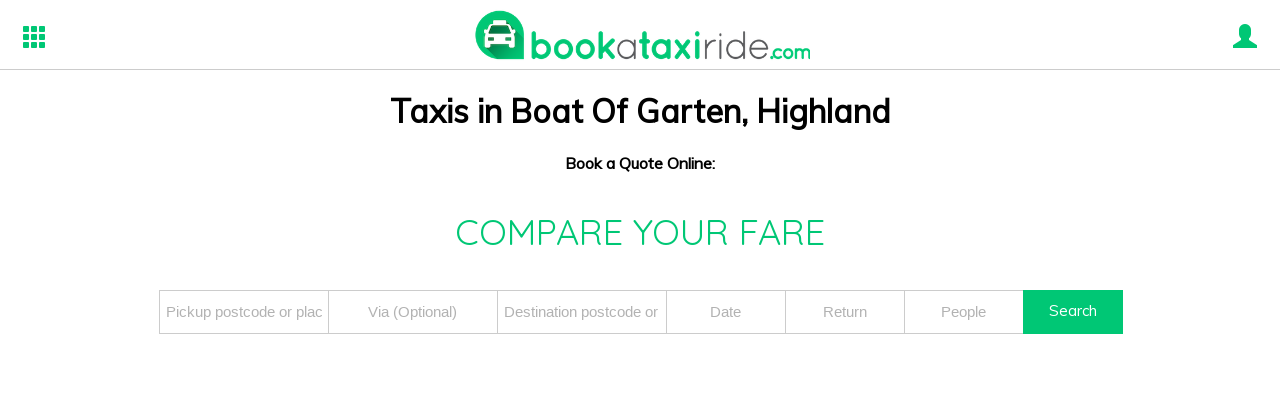

--- FILE ---
content_type: text/html; charset=UTF-8
request_url: https://www.bookataxiride.com/taxis/boat-of-garten/
body_size: 7214
content:
	<!DOCTYPE HTML>
	<html>
        
		<head prefix="og: http://ogp.me/ns#">
                    <!-- Google Tag Manager -->
<script>(function(w,d,s,l,i){w[l]=w[l]||[];w[l].push({'gtm.start':
new Date().getTime(),event:'gtm.js'});var f=d.getElementsByTagName(s)[0],
j=d.createElement(s),dl=l!='dataLayer'?'&l='+l:'';j.async=true;j.src=
'https://www.googletagmanager.com/gtm.js?id='+i+dl;f.parentNode.insertBefore(j,f);
})(window,document,'script','dataLayer','GTM-PNW8KZV');</script>
<!-- End Google Tag Manager -->
<!-- Whoooooo -->

                    <title>Book A Taxi Ride - Compare Your Fare • Taxis in Boat Of Garten</title>

<meta name="Description" content="Compare taxi fares From 100's of local minicab companies. Find the cheapest quote and book instantly online. Pay by Card, Cash or PayPal." />
<meta http-equiv="Content-type" content="text/html;charset=UTF-8" />
<meta name="viewport" content="user-scalable=no, initial-scale=1, maximum-scale=1, minimum-scale=1, width=device-width" />

<link id="favicon" rel="shortcut icon" sizes="16x16 24x24 32x32 64x64" type="image/x-icon" href="/imgs/booktaxiride/favicon.ico" />
<meta name="theme-color" content="#fafafa" />
<meta name="apple-mobile-web-app-capable" content="yes" />
<meta name="apple-mobile-web-app-status-bar-style" content="black-translucent" />
<meta name="google-site-verification" content="MD_zhCT-gnqtXk4wkWHDbXJL-SMidu-cbqSC4Zmkkm8" />

<!-- Open Graph Tags -->
<meta property="og:title" content="Book A Taxi Ride - Compare Your Fare • Taxis in Boat Of Garten" id="og_title" />
<meta property="og:type" content="website" />
<meta property="og:image" content="https://www.bookataxiride.com/imgs/booktaxiride/og.png" />

<!-- Geo Tags -->
<meta name="DC.title" content="Book A Taxi Ride - Compare Your Fare" />
<meta name="geo.region" content="GB" />
<meta name="geo.placename" content="London" />
<meta name="geo.position" content="51.484699;-0.121424" />
<meta name="ICBM" content="51.484699, -0.121424" />

<!-- Less Styling -->
<link rel="stylesheet" type="text/css" href="/css/booktaxiride/style.less" />

<!-- MapBox styles -->
<link href='https://api.tiles.mapbox.com/mapbox-gl-js/v0.53.1/mapbox-gl.css' rel='stylesheet' />

    <link rel="canonical" href="https://www.bookataxiride.com/taxis/boat-of-garten/" />
    <meta property="og:url" content="https://www.bookataxiride.com/taxis/boat-of-garten/" />

<!-- Controller added CSS -->

<script type="text/javascript">
	(function(w) {
		document.cookie='devicePixelRatio='+((w.devicePixelRatio===undefined)?1:w.devicePixelRatio)+'; path=/';
	})(window);
</script>

<!-- HTML 5 SUPPORT FOR IE -->
<!--[if lt IE 9]>
	<script src="//html5shiv.googlecode.com/svn/trunk/html5.js"></script>
<![endif]-->
		</head>

		<body id="body" data-page="taxis">                    
                    <!-- Google Tag Manager (noscript) -->
<noscript><iframe src="https://www.googletagmanager.com/ns.html?id=GTM-PNW8KZV"
height="0" width="0" style="display:none;visibility:hidden"></iframe></noscript>
<!-- End Google Tag Manager (noscript) -->

                        
			<div id="loading-bar"><div class="bar"></div></div>

			<div id="page">

				
				<div id="header">

					<span id="nav" class="settings-menu glyphicon glyphicon-th fleft"></span>

					<a id="logo" href="/"></a>

                    <div id="user" class="fright">
                        <span class="user-menu"><span class="glyphicon glyphicon-user"></span></span>
                    </div>
				</div>

				<div id="preout" class="hide"></div>

				<div id="main">

<div class="container center">

	<h1>Taxis in Boat Of Garten, Highland</h1>
	
		
	
	<strong>Book a Quote Online:</strong>
	<div class="tc-quote-box center">
	<div id="tc-quote-strap" class="strap-lines">
        <p>COMPARE YOUR FARE</p>
	</div>
	<form id="quote-box-form" class="not_spf" method="POST" action="/quotes/">
		<div id="quote-box-inner">

			<div id="first-tier" class="tiers">
				<label class="quote-label">
					<input type="text" class="quote-top-field field first data-hj-whitelist" name="pickup" placeholder="Pickup postcode or place name" />
				</label>
				<label class="quote-label">
					<input type="text" class="quote-top-field field data-hj-whitelist" name="via" placeholder="Via (Optional)" />
				</label>
				<label class="quote-label">
					<input type="text" class="quote-top-field field data-hj-whitelist" name="destination" placeholder="Destination postcode or place name" />
				</label>
			</div>

			<div id="second-tier" class="tiers">
				<label class="quote-label">
					<input type="text" class="quote-sub-field field datepicker center data-hj-whitelist" data-format="H:i, d M" data-start-date="2026-01-24T09:53:29Z" name="date" placeholder="Date" data-title="Journey" title="Journey Date &amp; Time" data-min-date="2026-01-23T08:53:29Z" id="tc-quote-date" />
				</label>
				<label class="quote-label">
					<input type="text" class="quote-sub-field field datepicker center data-hj-whitelist" data-format="H:i, d M" data-start-date="2026-01-24T09:53:29Z" data-removable="true" name="return" placeholder="Return" data-title="Return" title="Return Date &amp; Time" data-after="tc-quote-date" id="tc-quote-return" />
				</label>
				<label class="quote-label">
					<input type="number" name="people" class="quote-sub-field field data-hj-whitelist" placeholder="People" min="1" max="200" data-blank="true" />
				</label>
			</div>

			<div id="submit-tier" class="tiers">
				<div class="quote-label">
					<a id="form-submit" class="field submit btn-ink"><span>Search</span></a>
				</div>
			</div>

		</div>
	</form>
    <div id="tc-quote-sub-strap" class="strap-lines">
        <p>Fixed price - Local companies - Safe reliable drivers</p>
    </div>
</div>


</div>

			</div>
        </div>

		<div id="overlay-nav"></div>

<div class="main-nav">
    <div id="nav-head">
        <img id="nav-close" src="/imgs/taxifares/close.png?colour=04AFCD">
    </div>
    <ul>
        <li id="home" class="main-option">
            <a href="/">Home</a>
        </li>
        <li id="about" class="main-option">
            <a href="/about/">About</a>
        </li>
        <li id="partner" class="main-option">
            <a href="/partner/">Partner</a>
        </li>
        <li id="api" class="main-option">
            <a href="/api/">API</a>
        </li>
        <li id="contact" class="main-option">
            <a href="http://support.bookataxiride.com" target="_blank">Support</a>
        </li>
    </ul>
    <div id="nav-foot">
        <span>&copy;2026 BOOKATAXIRIDE&trade;</span>
    </div>
</div>
		<script type="text/html" id="sign-options">
	<div class="user-menu-container spf-remove">
		<div id="sing-in-container" class="sign-buttons">
			<span id="sign-in" class="btn">Log In</span>
		</div>
		<div id="sing-up-container" class="sign-buttons">
			<span id="sign-up" class="btn">Sign Up</span>
		</div>
	</div>
</script>

<script type="text/html" id="sign-in-modal">
	<div class="overlay">
		<div class="sign-header">
			<img class="taxifares-logo" src="/imgs/booktaxiride/logo-light.png">
			<img class="close-btn" src="/imgs/taxifares/close.png?invert=1">
		</div>
		<form id="user-login-form" class="form-inner overlay-container" method="POST" novalidate>

			<div class="error"></div>
			<input type="email" name="email" class="form-field" placeholder="Email" value="<%=typeof email == 'string' ? email : '' %>" />
			<div class="divider"></div>

			<input type="password" name="password" class="form-field" placeholder="Password" />
			<div class="divider"></div>

			<input type="submit" class="btn" value="Log In" />
		</form>
		<!--<div class="sign-footer sticky">
			<div class="social-icons">
	<a href="https://www.facebook.com/taxifaresuk" target="_blank" rel="nofollow"><span class="socicon socicon-facebook"></span></a>
	<a href="https://twitter.com/TaxiFaresUK" target="_blank" rel="nofollow"><span class="socicon socicon-twitter"></span></a>
	<a href="https://plus.google.com/b/100538218645083066338/100538218645083066338" target="_blank" rel="nofollow"><span class="socicon socicon-google"></span></a>
	</div>
		</div>-->
	</div>
</script>

<script type="text/html" id="sign-up-modal">
	<div class="overlay">
		<div class="sign-header">
			<img class="taxifares-logo" src="/imgs/booktaxiride/logo-light.png">
			<img class="close-btn" src="/imgs/taxifares/close.png?invert=1">
		</div>
		<form id="user-create-form" class="form-inner overlay-container" novalidate>
			
			<div class="error"></div>
			
			<input type="text" name="first_name" class="form-field" placeholder="First Name" />
			<div class="divider"></div>
			
			<input type="text" name="last_name" class="form-field" placeholder="Last Name" />
			<div class="divider"></div>
			
			<input type="email" name="email" class="form-field" placeholder="Email" />
			<div class="divider"></div>
			
			<input type="password" name="password" class="form-field" placeholder="Password" />
			<div class="divider"></div>
			
			<input type="password" name="password2" class="form-field" placeholder="Confirm Password" />
			<div class="divider"></div>
			
			<input type="submit" class="btn" value="Sign Up" />

		</novalidate>
		<!--<div class="sign-footer sticky">
			<div class="social-icons">
	<a href="https://www.facebook.com/taxifaresuk" target="_blank" rel="nofollow"><span class="socicon socicon-facebook"></span></a>
	<a href="https://twitter.com/TaxiFaresUK" target="_blank" rel="nofollow"><span class="socicon socicon-twitter"></span></a>
	<a href="https://plus.google.com/b/100538218645083066338/100538218645083066338" target="_blank" rel="nofollow"><span class="socicon socicon-google"></span></a>
	</div>
		</div>-->
	</div>
</script>
<!-- PROFILES TEMPLATES -->
<script type="text/html" data-template="profile">
	
	<div class="panel details simple-scroll">
	
		<h3><%=user.name%></h3>

		<% if (user.picture) { %>
			<img class="profile-picture" src="<%=user.picture%>" /><br/>
			<small>Upload your picture at <a class="standard" href="https://www.gravatar.com/" target="_blank">Gravatar</a></small>
		<% } %>

		<br />
		<br />

		<div><strong>Email:</strong> <%=user.email%></div>
		<% if (user.company) { %>
			<div><strong>Company:</strong> <%=user.company%></div>
		<% } %>

		<br/>

		<a class="btn logout">Logout</a>
	
	</div>

	<div class="panel current bookings simple-scroll">
		<div class="bookings-list-loading">
			<div class="ajax-loader"></div>
			<div>Loading Your Bookings</div>
		</div>
		<div class="bookings-list"></div>
	</div>

	<div class="panel booking-details simple-scroll">
		<div class="booking-details-pane center">
			<h3>Booking Details</h3>
			<p>Click on one of your bookings to get the details.</p>
		</div>
	</div>
	
</script>

<!-- PROFILES TEMPLATES -->
<script type="text/html" data-template="profile-bookings-list">
	<h3 class="padded">Your Bookings</h3>
	<% if (!bookings.length) { %>
		<p class="center padded">You currently do not have any bookings saved to your user account.</p>
	<% } %>
	<% for (var i = 0; i < bookings.length; i++) { %>
		<div class="booking btn-ink" data-i="<%=i%>">
			<a class="btn small fright">View Details</a>
			<strong>Reference: <%=bookings[i].reference%></strong><br/>
			<strong>Date:</strong> <%=new Date(bookings[i].date.replace(" ", "T")).format("g:ia, d M Y")%><br/>

			<% if (bookings[i]["return"]) { %>
				<strong>Return:</strong> <%=new Date(bookings[i]["return"].replace(" ", "T")).format("g:ia, d M Y")%><br/>
			<% } %>

			<strong>Status:</strong> <%=bookings[i].status%><br/>
			<strong>Pickup:</strong> <%=bookings[i].pickup.string%><br/>
			<% if (typeof bookings[i].via == "object") { %>
				<strong>Via:</strong> <%=bookings[i].via%><br/>
			<% } %>
			<strong>Destination:</strong> <%=bookings[i].destination.string%>
		</div>
	<% } %>
</script>

<!-- PROFILES TEMPLATES -->
<script type="text/html" data-template="profile-booking-details">
	<h3 class="center">
		<a class="btn panel-nav back fright small">Back</a>
		Booking Details: <%=booking.reference%>
	</h3>
	<table>

		<tr><td>Status:</td><td><%=booking.status%></td></tr>
		<tr><td>Date:</td><td><%=new Date(booking.date.replace(" ", "T")).format("g:ia, d M Y")%></td></tr>

		<% if (booking["return"]) { %>
			<tr><td>Return:</td><td><%=new Date(booking["return"].replace(" ", "T")).format("g:ia, d M Y")%></td></tr>
		<% } %>

		<tr><td>Pickup:</td><td><%=booking.pickup.string%></td></tr>
		<% if (typeof booking.via == "object") { %>
			<tr><td>Via:</td><td><%=booking.via%></td></tr>
		<% } %>
		<tr><td>Destination:</td><td><%=booking.destination.string%></td></tr>

		<tr><td>People:</td><td><%=parseInt(booking.people)%></td></tr>


		<tr><td>Operator:</td><td><%=booking.company_name%></td></tr>
		<tr><td>Price:</td><td>&pound;<%=booking.price.toFixed(2)%></td></tr>

	</table>
</script>
<script id="journey-details-template" type="text/html">
	<div id="journey-details" class="spf-remove">
		<div id="journey-details-inner" class="container">
			<div class="column fleft">
				<div class="row">
					<label class="label">From:</label>
					<span class="row-fields"><%=journey.pickup.string%></span>
				</div>

				<div class="row">
					<label class="label">To:</label>
					<span class="row-fields"><%=journey.destination.string%></span>
				</div>

				<% if (journey.via) { %>
					<div class="row">
						<label class="label">Via:</label>
						<span class="row-fields"><%=journey.via.string%></span>
					</div>
				<% } %>

				<div class="row">
					<label class="label">Pickup:</label>
					<span class="row-fields"><%=(new Date(journey.date.replace(" ", "T")+"Z")).format('j F Y, H:i a')%></span>
				</div>

				<% if (journey.return) { %>
					<div class="row">
						<label class="label">Return:</label>
						<span class="row-fields"><%=(new Date(journey["return"].replace(" ", "T")+"Z")).format('j F Y, H:i a')%></span>
					</div>
				<% } %>

				<div class="row">
					<label class="label">People:</label>
					<span class="row-fields"><%=journey.people%></span>
				</div>

				<div class="row hidden">
					<label class="label">Duration:</label>
					<span class="row-fields"><%=journey.duration_text%></span>
				</div>

				<div class="row hidden">
					<label class="label">Distance:</label>
					<span class="row-fields"><%=parseFloat((journey.distance).toFixed(1))%> miles</span>
				</div>

				<div class="row center">
					<a href="/" class="btn">Edit Booking</a>
				</div>
			</div>
			<div class="column fright">
				<div id="map-canvas-details"></div>
				<div class="journey-info">
					<div class="car-icon d-values label">
						<i class="material-icons">directions_car</i>
					</div>
					<div class="duration-distance d-values label">
						<div class="journey-duration"><span></span></div>
						<div class="journey-distance"><span></span> miles</div>
					</div>
				</div>
			</div>
		</div>
	</div>
</script>

<!-- DATEPICKER TEMPLATE -->
<script id="datepicker-template" type="text/html">
	<div class="tc-datepicker">

		<% if (type == "below") { %><div class="arrow top">◆</div><% } %>
		
		<div data-stage="0" class="center">
			<h3 style="text-align: center;"><%=title ? title + " Date" : "Date"%></h3>
			<% if (asap) { %>
				<p><a class="btn asap">ASAP Booking</a></p>
			<% } %>
			<div class="inline-datepicker"></div>
			<% if (removable) { %>
				<p><a class="btn remove">Remove <%=title ? title + " Date" : "Date"%></a></p>
			<% } %>
		</div>

		<div data-stage="1" class="center">
			<h3 style="text-align: center;"><%=title ? title + " Time" : "Time"%></h3>
			<select class="styled hours">
									<option>00</option>
									<option>01</option>
									<option>02</option>
									<option>03</option>
									<option>04</option>
									<option>05</option>
									<option>06</option>
									<option>07</option>
									<option>08</option>
									<option>09</option>
									<option>10</option>
									<option>11</option>
									<option>12</option>
									<option>13</option>
									<option>14</option>
									<option>15</option>
									<option>16</option>
									<option>17</option>
									<option>18</option>
									<option>19</option>
									<option>20</option>
									<option>21</option>
									<option>22</option>
									<option>23</option>
							</select> :
			<select class="styled mins">
									<option>00</option>
									<option>05</option>
									<option>10</option>
									<option>15</option>
									<option>20</option>
									<option>25</option>
									<option>30</option>
									<option>35</option>
									<option>40</option>
									<option>45</option>
									<option>50</option>
									<option>55</option>
							</select>
			<div style="margin-top: 10px;">
				<a class="btn set-time">Set Time</a>
			</div>
		</div>

		<% if (type == "above") { %><div class="arrow bottom">◆</div><% } %>

	</div>
</script>

<!-- QUOTES TEMPLATE -->
<script id="quotes-template" type="text/html">
	<div class="quote" 
         data-id="<%=id%>" 
         data-vehicle-id="0" 
         data-class="<%=quote.class%>" 
         data-price="<%=quote.price%>" 
         data-performance="<%=quote.performance%>" 
         data-rating="<%= quote.rating.score ? quote.rating.score : 0 %>" 
         data-active="<%=quote.active?'true':'false'%>"
         data-gtag-quote-position="<%=gtag_quote_position%>"
    >
		<div class="quote-head">
			<div class="quote-company">
				<h3 data-company="<%=quote.company_name%>" data-sliced="false"><%=quote.company_name%></h3>
				<div class="rating-value">
					<div class="stars"></div>
				</div>

			</div>
		</div>
		<div class="quote-body">
			<%=!quote.active ? "<div class='not-active'>Requires " + quote.notification + " hour" + (quote.notification != 1 ? "s" : "") + " to book online</div>" : "" %>
			<div class="quote-pic blocks">
				<img src="<%=quote.vehicles[0].image%>" alt="<%=quote.vehicles[0].name%>" title="<%=quote.vehicles[0].name%>">
				<select class="more-options styled">
					<% for (var i = 0; i < quote.vehicles.length; i++) { %>
						<option data-vehicle-option-img="<%=quote.vehicles[i].image%>" data-vehicle-option-passengers="<%=quote.vehicles[i].passengers%>" data-vehicle-option-big-luggage="<%=quote.vehicles[i].luggage_big%>" data-vehicle-option-small-luggage="<%=quote.vehicles[i].luggage_small%>" data-vehicle-option-price="<%=quote.vehicles[i].price%>" data-vehicle-option-id="<%=i%>"><%=quote.vehicles[i].count%> x <%=quote.vehicles[i].name%> (&pound;<%=quote.vehicles[i].price.toFixed(2)%>)</option>
					<% } %>
				</select>
			</div>
			<div class="quote-info blocks">
				<div class="rating-value">
					<div class="stars"></div>
				</div>
				<div class="performance-score" original-title="Performance score is calculated based on a number of performance measures. Not limited to but including, punctuality, customer response times and customer feedback. The Taxicode performance score gives you an overall indication of how well the taxi company performs.">
					<span class="performance-value number"><%= quote.performance ? quote.performance : 0 %></span>
					<span class="outof number">/10</span>
				</div>
			</div>
			<div class="quote-price blocks">
				<span class="price-value number" data-length="<%=quote.price.toFixed(0).length%>">&pound;<%=quote.price.toFixed(2)%></span>
				<span class="per-value number"></span> <span class="per-value-text">per mile</span>
				<% if (quote.active) { %><a class="quote-btn btn-ink book"><span>Book</span></a><% } %>
			</div>
		</div>
		<div class="quote-vehicle-extra">
			<div class="quote-vehicle-extra-inner">
				<div class="extra-passengers-container">
					<img src="/imgs/trip/vehicles-extra/passenger.png"/>
					x
					<span class="extra-passengers-number"><%=quote.vehicles[0].passengers%></span>
					<span class="passengers-description">passengers</span>
				</div>
				<div class="extra-suitcase-container">
					<img src="/imgs/trip/vehicles-extra/suitcase.png"/>
					<div class="extra-suitcases-numbers">
						<div class="extra-big-suitcase">
							<span>x</span>
							<span class="big-number"><%=quote.vehicles[0].luggage_big%></span>
							<span class="suitcases-description">big luggage</span>
						</div>
						<div class="extra-small_suitcase">
							<span>x</span>
							<span class="small-number"><%=quote.vehicles[0].luggage_small%></span>
							<span class="suitcases-description">small luggage</span>
						</div>
					</div>
				</div>
			</div>
		</div>
	</div>
</script>

<!-- SUCCESS + ERROR + INFO NOTIFICATION TEMPLATE -->

<script id="notification-template" type="text/html">
	<div id="<%=type%>-block" class="notification-message">
		<% var icon = (type == "success") ? "glyphicon-ok-sign" : (type == "error") ? "glyphicon-remove-sign" : "glyphicon-info-sign" %>
		<p><span class="glyphicon <%=icon%>"></span> <%=message%></p>
	</div>
</script>
		<!-- jQuery -->
<script defer type="text/javascript" src="https://code.jquery.com/jquery-3.6.0.js"></script>
<!-- <script defer type="text/javascript" src="https://code.jquery.com/jquery-migrate-3.4.0.js"></script> -->
<script defer type="text/javascript" src="https://ajax.googleapis.com/ajax/libs/jqueryui/1.11.4/jquery-ui.min.js"></script>

<!-- SPF Structured Page Fragments -->
<script type="text/javascript" src="//ajax.googleapis.com/ajax/libs/spf/2.2.0/spf.js"></script>
<script type="text/javascript"> spf.init(); </script>

<!-- Javascript Libraries -->
<script type="text/javascript">
	var logged_in_user = false;
</script>
<script type="text/javascript">
    var _DOMAIN_TYPE ="16";
var _SOURCE_DOMAIN_HOSTNAME="www.bookataxiride.com";
	var BookTaxiRide_Config = {
		"source_domain_hostname" : _SOURCE_DOMAIN_HOSTNAME,
		"devicePixelRatio" : window.devicePixelRatio === undefined ? 1 : window.devicePixelRatio,
        "secure" : "https://secure.taxicode.com",
		"mobile" : false	};
</script>
<script defer type="text/javascript" src="/js/booktaxiride/main.js?update=f4bc4b2b"></script>

<!--[if lte IE 9]>
    <script type="text/javascript" src="/js/booktaxiride/placeholders.js"></script>
    <script type="text/javascript">
        $('input.field').placeholder();
    </script>
<![endif]-->

<!-- Underscore Library -->
<script type="text/javascript" src="/js/underscore/underscore-min.js"></script>

<!-- Google Maps -->
<script type="text/javascript" src="//maps.googleapis.com/maps/api/js?key=AIzaSyDt8r22zGia_RkCY2LPLqP5P7lMC48oHIg"></script>
<!-- MapBox -->
<script src='https://api.tiles.mapbox.com/mapbox-gl-js/v0.53.1/mapbox-gl.js'></script>
<script type="text/javascript">
    mapboxgl.accessToken = 'pk.eyJ1IjoidGF4aWNvZGUiLCJhIjoiY2p2d2FhbnNhMXJ6MTN6bXMydWZlbTFudCJ9.IVBlvwDmZbyvGUO6_EmrZQ';
</script>
<script defer src="/js/common/maps.js?update=f4bc4b2b"></script>

<!-- Load Google Fonts -->
<script type="text/javascript">
	WebFontConfig = {
		google: { families: [ 'Muli:400,300', 'Open+Sans:400,700:latin', 'Quicksand:400,700:latin' ] },
		fontactive: function(familyName, fvd) {
			$(document).trigger("fontloaded", {familyName: familyName, fvd: fvd});
		}
	};
	(function() {
		var wf = document.createElement('script');
		wf.src = ('https:' == document.location.protocol ? 'https' : 'http') + '://ajax.googleapis.com/ajax/libs/webfont/1/webfont.js';
		wf.type = 'text/javascript';
		wf.async = 'true';
		var s = document.getElementsByTagName('script')[0];
		s.parentNode.insertBefore(wf, s);
	})();
</script>

<!-- Taxicode API -->
<script defer type="text/javascript" src="https://api.taxicode.com/js/?update=f4bc4b2b"></script>
<script type="text/javascript">
document.addEventListener("TCAPILoaded", function(event) { 
    Taxicode_API.setKey("Dq580rTxHUvzN4ed");
});
</script>
<script defer type="text/javascript" src="/js/compare/number-selector.js?update=f4bc4b2b"></script>
<script defer type="text/javascript" src="/js/common/tc-datepicker.js?update=f4bc4b2b"></script>
<script defer type="text/javascript" src="/js/common/date.format.js?update=f4bc4b2b"></script>

<!-- Controller added JS -->
			<script defer type="text/javascript"  src="/js/trip/quotebox.js?update=f4bc4b2b"></script>
	
<!-- GOOGLE ANALYTICS CODE -->
        <script type="text/javascript">
        // set a global window variable flag to identify gtag enabled status
        var _GTAG_ENABLED = true;
    </script>
            <!-- Nothing here on purpose, maybe just this script tag then lol -->
        <script type="text/javascript" src="/js/common/gtag_tracking.js?update=f4bc4b2b"></script>
        <script type="text/javascript">
            document.addEventListener("DOMContentLoaded", function(event) { 
                TC.gtag.tracking.setAccountKey("GTM-PNW8KZV");
            });
        </script>
    

<!-- BING TRACKING -->
<script>(function(w,d,t,r,u){var f,n,i;w[u]=w[u]||[],f=function(){var o={ti:"5217564", enableAutoSpaTracking: true};o.q=w[u],w[u]=new UET(o),w[u].push("pageLoad")},n=d.createElement(t),n.src=r,n.async=1,n.onload=n.onreadystatechange=function(){var s=this.readyState;s&&s!=="loaded"&&s!=="complete"||(f(),n.onload=n.onreadystatechange=null)},i=d.getElementsByTagName(t)[0],i.parentNode.insertBefore(n,i)})(window,document,"script","//bat.bing.com/bat.js","uetq");</script>
<noscript>
    <img src="//bat.bing.com/action/0?ti=5217564&Ver=2" height="0" width="0" style="display:none; visibility: hidden;" />
</noscript>
<!-- Cookie JS -->
<script type="text/javascript" src="https://cdn.jsdelivr.net/npm/cookie-bar/cookiebar-latest.min.js?tracking=1&thirdparty=1&always=1&showNoConsent=1&remember=90&privacyPage=https%3A%2F%2Fsupport.taxicode.com%2Fsupport%2Fsolutions%2Farticles%2F22000208595-privacy-policy"></script>

	</body>
</html>


--- FILE ---
content_type: text/css;charset=UTF-8
request_url: https://www.bookataxiride.com/css/booktaxiride/style.less
body_size: 17313
content:
.fleft {float:left;}.fright {float:right;}.fnone {float:none;}.clear {clear:both;}.clearr {clear:right;}.clearl {clear:left;}.clearfix {zoom:1;overflow:auto;}.left {text-align:left;}.right {text-align:right;}.center {text-align:center;}.justify {text-align:justify;}.bold {font-weight:bold;}.italic,.italics {font-style:italic;}.centered {margin-left:auto;margin-right:auto;}.pointer {cursor:pointer;}.disable {pointer-events:none;opacity:0.4;}.inline-block {display:inline-block;zoom:1;*display:inline;}.hover-3D-zoom {_:; -webkit-transition:all 0.2s linear;_:; -khtml-transition:all 0.2s linear;_:; -moz-transition:all 0.2s linear;_:; -ms-transition:all 0.2s linear;_:; -o-transition:all 0.2s linear;_:; transition:all 0.2s linear;box-shadow:0px 0px 0px rgba(0, 0, 0, 0.5);}.hover-3D-zoom:hover {_:; -webkit-transform:scale(1.1);_:; -khtml-transform:scale(1.1);_:; -moz-transform:scale(1.1);_:; -ms-transform:scale(1.1);_:; -o-transform:scale(1.1);_:; transform:scale(1.1);_:; -webkit-opacity:1;_:; -khtml-opacity:1;_:; -moz-opacity:1;_:; -ms-opacity:1;_:; -o-opacity:1;_:; opacity:1;box-shadow:0px 1px 1px rgba(0, 0, 0, 0.5);}.text-shadow {text-shadow:1px 1px 2px rgba(0, 0, 0, 0.5);}.border-box {box-sizing:border-box;-ms-box-sizing:border-box;}.debug {outline:1px dashed red;outline-offset:-1px;}.simple-scroll::-webkit-scrollbar {background:rgba(0, 0, 0, 0.1);border-left:1px solid rgba(0, 0, 0, 0.1);width:10px;_:; -webkit-transition:background-color 1s linear;_:; -khtml-transition:background-color 1s linear;_:; -moz-transition:background-color 1s linear;_:; -ms-transition:background-color 1s linear;_:; -o-transition:background-color 1s linear;_:; transition:background-color 1s linear;}.simple-scroll::-webkit-scrollbar-thumb {background:rgba(0, 0, 0, 0.2);}.simple-scroll::-webkit-scrollbar-thumb:active {background:rgba(0, 0, 0, 0.4);}.clearfix:before,.clearfix:after {content:" ";display:table;}.clearfix:after {clear:both;}.inline-block {display:inline-block;zoom:1;*display:inline;}.tc-row {font-size:0px;zoom:1;overflow:auto;}.tc-row:before,.tc-row:after {content:" ";display:table;}.tc-row:after {clear:both;}.tc-row > [class^="col"],.tc-row > [class*="col"] {display:inline-block;zoom:1;*display:inline;font-size:14px;vertical-align:top;}.tc-row > [class^="col"]:nth-child(1),.tc-row > [class*="col"]:nth-child(1) {margin-left:0px;}@media screen and (max-width:768px) {.tc-row > [class^="col"],.tc-row > [class*="col"] {width:100% !important;margin-left:0px !important;margin-top:10px;display:block;}.tc-row > [class^="col"]:nth-child(1),.tc-row > [class*="col"]:nth-child(1) {margin-top:0px;}}.tc-row .tc-col10 {width:9.1%;margin-left:1%;}.tc-row .tc-col10_9 {width:89.90000000000001%;margin-left:1%;}.tc-row .tc-col10_8 {width:79.8%;margin-left:1%;}.tc-row .tc-col10_7 {width:69.7%;margin-left:1%;}.tc-row .tc-col10_6 {width:59.6%;margin-left:1%;}.tc-row .tc-col10_5 {width:49.5%;margin-left:1%;}.tc-row .tc-col10_4 {width:39.4%;margin-left:1%;}.tc-row .tc-col10_3 {width:29.3%;margin-left:1%;}.tc-row .tc-col10_2 {width:19.2%;margin-left:1%;}.tc-row .tc-col9 {width:10.22222222%;margin-left:1%;}.tc-row .tc-col9_8 {width:88.77777777999999%;margin-left:1%;}.tc-row .tc-col9_7 {width:77.55555556%;margin-left:1%;}.tc-row .tc-col9_6 {width:66.33333333%;margin-left:1%;}.tc-row .tc-col9_5 {width:55.11111111%;margin-left:1%;}.tc-row .tc-col9_4 {width:43.88888889%;margin-left:1%;}.tc-row .tc-col9_3 {width:32.66666667%;margin-left:1%;}.tc-row .tc-col9_2 {width:21.44444444%;margin-left:1%;}.tc-row .tc-col8 {width:11.625%;margin-left:1%;}.tc-row .tc-col8_7 {width:87.375%;margin-left:1%;}.tc-row .tc-col8_6 {width:74.75%;margin-left:1%;}.tc-row .tc-col8_5 {width:62.125%;margin-left:1%;}.tc-row .tc-col8_4 {width:49.5%;margin-left:1%;}.tc-row .tc-col8_3 {width:36.875%;margin-left:1%;}.tc-row .tc-col8_2 {width:24.25%;margin-left:1%;}.tc-row .tc-col7 {width:13.42857143%;margin-left:1%;}.tc-row .tc-col7_6 {width:85.57142856999999%;margin-left:1%;}.tc-row .tc-col7_5 {width:71.14285714%;margin-left:1%;}.tc-row .tc-col7_4 {width:56.71428571%;margin-left:1%;}.tc-row .tc-col7_3 {width:42.28571429%;margin-left:1%;}.tc-row .tc-col7_2 {width:27.85714286%;margin-left:1%;}.tc-row .tc-col6 {width:15.83333333%;margin-left:1%;}.tc-row .tc-col6_5 {width:83.16666667%;margin-left:1%;}.tc-row .tc-col6_4 {width:66.33333333%;margin-left:1%;}.tc-row .tc-col6_3 {width:49.5%;margin-left:1%;}.tc-row .tc-col6_2 {width:32.66666667%;margin-left:1%;}.tc-row .tc-col5 {width:19.2%;margin-left:1%;}.tc-row .tc-col5_4 {width:79.8%;margin-left:1%;}.tc-row .tc-col5_3 {width:59.6%;margin-left:1%;}.tc-row .tc-col5_2 {width:39.4%;margin-left:1%;}.tc-row .tc-col4 {width:24.25%;margin-left:1%;}.tc-row .tc-col4_3 {width:74.75%;margin-left:1%;}.tc-row .tc-col4_2 {width:49.5%;margin-left:1%;}.tc-row .tc-col3 {width:32.66666667%;margin-left:1%;}.tc-row .tc-col3_2 {width:66.33333333%;margin-left:1%;}.tc-row .tc-col2 {width:49.5%;margin-left:1%;}@charset "UTF-8";@font-face {font-family:"socicon";src:url("/fonts/socicon/socicon.eot");src:url("/fonts/socicon/socicon.eot?#iefix") format("embedded-opentype"), url("/fonts/socicon/socicon.woff") format("woff"), url("/fonts/socicon/socicon.ttf") format("truetype"), url("/fonts/socicon/socicon.svg#socicon") format("svg");font-weight:normal;font-style:normal;}[data-icon]:before {font-family:"socicon" !important;content:attr(data-icon);font-style:normal !important;font-weight:normal !important;font-variant:normal !important;text-transform:none !important;speak:none;line-height:1;-webkit-font-smoothing:antialiased;-moz-osx-font-smoothing:grayscale;}[class^="socicon-"]:before,[class*=" socicon-"]:before {font-family:"socicon" !important;font-style:normal !important;font-weight:normal !important;font-variant:normal !important;text-transform:none !important;speak:none;line-height:1;-webkit-font-smoothing:antialiased;-moz-osx-font-smoothing:grayscale;}.socicon-modelmayhem:before {content:"\e000";}.socicon-mixcloud:before {content:"\e001";}.socicon-drupal:before {content:"\e002";}.socicon-swarm:before {content:"\e003";}.socicon-istock:before {content:"\e004";}.socicon-yammer:before {content:"\e005";}.socicon-ello:before {content:"\e006";}.socicon-stackoverflow:before {content:"\e007";}.socicon-persona:before {content:"\e008";}.socicon-triplej:before {content:"\e009";}.socicon-houzz:before {content:"\e00a";}.socicon-rss:before {content:"\e00b";}.socicon-paypal:before {content:"\e00c";}.socicon-odnoklassniki:before {content:"\e00d";}.socicon-airbnb:before {content:"\e00e";}.socicon-periscope:before {content:"\e00f";}.socicon-outlook:before {content:"\e010";}.socicon-coderwall:before {content:"\e011";}.socicon-tripadvisor:before {content:"\e012";}.socicon-appnet:before {content:"\e013";}.socicon-goodreads:before {content:"\e014";}.socicon-tripit:before {content:"\e015";}.socicon-lanyrd:before {content:"\e016";}.socicon-slideshare:before {content:"\e017";}.socicon-buffer:before {content:"\e018";}.socicon-disqus:before {content:"\e019";}.socicon-vkontakte:before {content:"\e01a";}.socicon-whatsapp:before {content:"\e01b";}.socicon-patreon:before {content:"\e01c";}.socicon-storehouse:before {content:"\e01d";}.socicon-pocket:before {content:"\e01e";}.socicon-mail:before {content:"\e01f";}.socicon-blogger:before {content:"\e020";}.socicon-technorati:before {content:"\e021";}.socicon-reddit:before {content:"\e022";}.socicon-dribbble:before {content:"\e023";}.socicon-stumbleupon:before {content:"\e024";}.socicon-digg:before {content:"\e025";}.socicon-envato:before {content:"\e026";}.socicon-behance:before {content:"\e027";}.socicon-delicious:before {content:"\e028";}.socicon-deviantart:before {content:"\e029";}.socicon-forrst:before {content:"\e02a";}.socicon-play:before {content:"\e02b";}.socicon-zerply:before {content:"\e02c";}.socicon-wikipedia:before {content:"\e02d";}.socicon-apple:before {content:"\e02e";}.socicon-flattr:before {content:"\e02f";}.socicon-github:before {content:"\e030";}.socicon-renren:before {content:"\e031";}.socicon-friendfeed:before {content:"\e032";}.socicon-newsvine:before {content:"\e033";}.socicon-identica:before {content:"\e034";}.socicon-bebo:before {content:"\e035";}.socicon-zynga:before {content:"\e036";}.socicon-steam:before {content:"\e037";}.socicon-xbox:before {content:"\e038";}.socicon-windows:before {content:"\e039";}.socicon-qq:before {content:"\e03a";}.socicon-douban:before {content:"\e03b";}.socicon-meetup:before {content:"\e03c";}.socicon-playstation:before {content:"\e03d";}.socicon-android:before {content:"\e03e";}.socicon-snapchat:before {content:"\e03f";}.socicon-twitter:before {content:"\e040";}.socicon-facebook:before {content:"\e041";}.socicon-googleplus:before {content:"\e042";}.socicon-pinterest:before {content:"\e043";}.socicon-foursquare:before {content:"\e044";}.socicon-yahoo:before {content:"\e045";}.socicon-skype:before {content:"\e046";}.socicon-yelp:before {content:"\e047";}.socicon-feedburner:before {content:"\e048";}.socicon-linkedin:before {content:"\e049";}.socicon-viadeo:before {content:"\e04a";}.socicon-xing:before {content:"\e04b";}.socicon-myspace:before {content:"\e04c";}.socicon-soundcloud:before {content:"\e04d";}.socicon-spotify:before {content:"\e04e";}.socicon-grooveshark:before {content:"\e04f";}.socicon-lastfm:before {content:"\e050";}.socicon-youtube:before {content:"\e051";}.socicon-vimeo:before {content:"\e052";}.socicon-dailymotion:before {content:"\e053";}.socicon-vine:before {content:"\e054";}.socicon-flickr:before {content:"\e055";}.socicon-500px:before {content:"\e056";}.socicon-wordpress:before {content:"\e058";}.socicon-tumblr:before {content:"\e059";}.socicon-twitch:before {content:"\e05a";}.socicon-8tracks:before {content:"\e05b";}.socicon-amazon:before {content:"\e05c";}.socicon-icq:before {content:"\e05d";}.socicon-smugmug:before {content:"\e05e";}.socicon-ravelry:before {content:"\e05f";}.socicon-weibo:before {content:"\e060";}.socicon-baidu:before {content:"\e061";}.socicon-angellist:before {content:"\e062";}.socicon-ebay:before {content:"\e063";}.socicon-imdb:before {content:"\e064";}.socicon-stayfriends:before {content:"\e065";}.socicon-residentadvisor:before {content:"\e066";}.socicon-google:before {content:"\e067";}.socicon-yandex:before {content:"\e068";}.socicon-sharethis:before {content:"\e069";}.socicon-bandcamp:before {content:"\e06a";}.socicon-itunes:before {content:"\e06b";}.socicon-deezer:before {content:"\e06c";}.socicon-telegram:before {content:"\e06e";}.socicon-openid:before {content:"\e06f";}.socicon-amplement:before {content:"\e070";}.socicon-viber:before {content:"\e071";}.socicon-zomato:before {content:"\e072";}.socicon-quora:before {content:"\e073";}.socicon-draugiem:before {content:"\e074";}.socicon-endomodo:before {content:"\e075";}.socicon-filmweb:before {content:"\e076";}.socicon-stackexchange:before {content:"\e077";}.socicon-wykop:before {content:"\e078";}.socicon-teamspeak:before {content:"\e079";}.socicon-teamviewer:before {content:"\e07a";}.socicon-ventrilo:before {content:"\e07b";}.socicon-younow:before {content:"\e07c";}.socicon-raidcall:before {content:"\e07d";}.socicon-mumble:before {content:"\e07e";}.socicon-medium:before {content:"\e06d";}.socicon-bebee:before {content:"\e07f";}.socicon-hitbox:before {content:"\e080";}.socicon-reverbnation:before {content:"\e081";}.socicon-formulr:before {content:"\e082";}.socicon-instagram:before {content:"\e057";}.socicon-battlenet:before {content:"\e083";}.socicon-chrome:before {content:"\e084";}.socicon-diablo:before {content:"\e085";}.socicon-discord:before {content:"\e086";}.socicon-issuu:before {content:"\e087";}.socicon-macos:before {content:"\e088";}.socicon-firefox:before {content:"\e089";}.socicon-heroes:before {content:"\e08a";}.socicon-hearthstone:before {content:"\e08b";}.socicon-overwatch:before {content:"\e08c";}.socicon-warcraft:before {content:"\e08e";}.socicon-opera:before {content:"\e08d";}.socicon-starcraft:before {content:"\e08f";}.socicon-keybase:before {content:"\e090";}.socicon-alliance:before {content:"\e091";}.socicon-livejournal:before {content:"\e092";}.socicon-googlephotos:before {content:"\e093";}.socicon-horde:before {content:"\e094";}.socicon-etsy:before {content:"\e095";}.socicon-zapier:before {content:"\e096";}.socicon-google-scholar:before {content:"\e097";}.socicon-researchgate:before {content:"\e098";}.socicon-wechat:before {content:"\e099";}.socicon-strava:before {content:"\e09a";}.socicon-line:before {content:"\e09b";}.socicon-lyft:before {content:"\e09c";}.socicon-uber:before {content:"\e09d";}.socicon-songkick:before {content:"\e09e";}.socicon-viewbug:before {content:"\e09f";}@font-face {font-family:'Glyphicons Halflings';src:url('/bootstrap_3.3.1_icons/fonts/glyphicons-halflings-regular.eot');src:url('/bootstrap_3.3.1_icons/fonts/glyphicons-halflings-regular.eot?#iefix') format('embedded-opentype'), url('/bootstrap_3.3.1_icons/fonts/glyphicons-halflings-regular.woff') format('woff'), url('/bootstrap_3.3.1_icons/fonts/glyphicons-halflings-regular.ttf') format('truetype'), url('/bootstrap_3.3.1_icons/fonts/glyphicons-halflings-regular.svg#glyphicons_halflingsregular') format('svg');font-display:swap;}.glyphicon {position:relative;top:1px;display:inline-block;font-family:'Glyphicons Halflings';font-style:normal;font-weight:normal;line-height:1;-webkit-font-smoothing:antialiased;-moz-osx-font-smoothing:grayscale;}.glyphicon-asterisk:before {content:"\2a";}.glyphicon-plus:before {content:"\2b";}.glyphicon-euro:before,.glyphicon-eur:before {content:"\20ac";}.glyphicon-minus:before {content:"\2212";}.glyphicon-cloud:before {content:"\2601";}.glyphicon-envelope:before {content:"\2709";}.glyphicon-pencil:before {content:"\270f";}.glyphicon-glass:before {content:"\e001";}.glyphicon-music:before {content:"\e002";}.glyphicon-search:before {content:"\e003";}.glyphicon-heart:before {content:"\e005";}.glyphicon-star:before {content:"\e006";}.glyphicon-star-empty:before {content:"\e007";}.glyphicon-user:before {content:"\e008";}.glyphicon-film:before {content:"\e009";}.glyphicon-th-large:before {content:"\e010";}.glyphicon-th:before {content:"\e011";}.glyphicon-th-list:before {content:"\e012";}.glyphicon-ok:before {content:"\e013";}.glyphicon-remove:before {content:"\e014";}.glyphicon-zoom-in:before {content:"\e015";}.glyphicon-zoom-out:before {content:"\e016";}.glyphicon-off:before {content:"\e017";}.glyphicon-signal:before {content:"\e018";}.glyphicon-cog:before {content:"\e019";}.glyphicon-trash:before {content:"\e020";}.glyphicon-home:before {content:"\e021";}.glyphicon-file:before {content:"\e022";}.glyphicon-time:before {content:"\e023";}.glyphicon-road:before {content:"\e024";}.glyphicon-download-alt:before {content:"\e025";}.glyphicon-download:before {content:"\e026";}.glyphicon-upload:before {content:"\e027";}.glyphicon-inbox:before {content:"\e028";}.glyphicon-play-circle:before {content:"\e029";}.glyphicon-repeat:before {content:"\e030";}.glyphicon-refresh:before {content:"\e031";}.glyphicon-list-alt:before {content:"\e032";}.glyphicon-lock:before {content:"\e033";}.glyphicon-flag:before {content:"\e034";}.glyphicon-headphones:before {content:"\e035";}.glyphicon-volume-off:before {content:"\e036";}.glyphicon-volume-down:before {content:"\e037";}.glyphicon-volume-up:before {content:"\e038";}.glyphicon-qrcode:before {content:"\e039";}.glyphicon-barcode:before {content:"\e040";}.glyphicon-tag:before {content:"\e041";}.glyphicon-tags:before {content:"\e042";}.glyphicon-book:before {content:"\e043";}.glyphicon-bookmark:before {content:"\e044";}.glyphicon-print:before {content:"\e045";}.glyphicon-camera:before {content:"\e046";}.glyphicon-font:before {content:"\e047";}.glyphicon-bold:before {content:"\e048";}.glyphicon-italic:before {content:"\e049";}.glyphicon-text-height:before {content:"\e050";}.glyphicon-text-width:before {content:"\e051";}.glyphicon-align-left:before {content:"\e052";}.glyphicon-align-center:before {content:"\e053";}.glyphicon-align-right:before {content:"\e054";}.glyphicon-align-justify:before {content:"\e055";}.glyphicon-list:before {content:"\e056";}.glyphicon-indent-left:before {content:"\e057";}.glyphicon-indent-right:before {content:"\e058";}.glyphicon-facetime-video:before {content:"\e059";}.glyphicon-picture:before {content:"\e060";}.glyphicon-map-marker:before {content:"\e062";}.glyphicon-adjust:before {content:"\e063";}.glyphicon-tint:before {content:"\e064";}.glyphicon-edit:before {content:"\e065";}.glyphicon-share:before {content:"\e066";}.glyphicon-check:before {content:"\e067";}.glyphicon-move:before {content:"\e068";}.glyphicon-step-backward:before {content:"\e069";}.glyphicon-fast-backward:before {content:"\e070";}.glyphicon-backward:before {content:"\e071";}.glyphicon-play:before {content:"\e072";}.glyphicon-pause:before {content:"\e073";}.glyphicon-stop:before {content:"\e074";}.glyphicon-forward:before {content:"\e075";}.glyphicon-fast-forward:before {content:"\e076";}.glyphicon-step-forward:before {content:"\e077";}.glyphicon-eject:before {content:"\e078";}.glyphicon-chevron-left:before {content:"\e079";}.glyphicon-chevron-right:before {content:"\e080";}.glyphicon-plus-sign:before {content:"\e081";}.glyphicon-minus-sign:before {content:"\e082";}.glyphicon-remove-sign:before {content:"\e083";}.glyphicon-ok-sign:before {content:"\e084";}.glyphicon-question-sign:before {content:"\e085";}.glyphicon-info-sign:before {content:"\e086";}.glyphicon-screenshot:before {content:"\e087";}.glyphicon-remove-circle:before {content:"\e088";}.glyphicon-ok-circle:before {content:"\e089";}.glyphicon-ban-circle:before {content:"\e090";}.glyphicon-arrow-left:before {content:"\e091";}.glyphicon-arrow-right:before {content:"\e092";}.glyphicon-arrow-up:before {content:"\e093";}.glyphicon-arrow-down:before {content:"\e094";}.glyphicon-share-alt:before {content:"\e095";}.glyphicon-resize-full:before {content:"\e096";}.glyphicon-resize-small:before {content:"\e097";}.glyphicon-exclamation-sign:before {content:"\e101";}.glyphicon-gift:before {content:"\e102";}.glyphicon-leaf:before {content:"\e103";}.glyphicon-fire:before {content:"\e104";}.glyphicon-eye-open:before {content:"\e105";}.glyphicon-eye-close:before {content:"\e106";}.glyphicon-warning-sign:before {content:"\e107";}.glyphicon-plane:before {content:"\e108";}.glyphicon-calendar:before {content:"\e109";}.glyphicon-random:before {content:"\e110";}.glyphicon-comment:before {content:"\e111";}.glyphicon-magnet:before {content:"\e112";}.glyphicon-chevron-up:before {content:"\e113";}.glyphicon-chevron-down:before {content:"\e114";}.glyphicon-retweet:before {content:"\e115";}.glyphicon-shopping-cart:before {content:"\e116";}.glyphicon-folder-close:before {content:"\e117";}.glyphicon-folder-open:before {content:"\e118";}.glyphicon-resize-vertical:before {content:"\e119";}.glyphicon-resize-horizontal:before {content:"\e120";}.glyphicon-hdd:before {content:"\e121";}.glyphicon-bullhorn:before {content:"\e122";}.glyphicon-bell:before {content:"\e123";}.glyphicon-certificate:before {content:"\e124";}.glyphicon-thumbs-up:before {content:"\e125";}.glyphicon-thumbs-down:before {content:"\e126";}.glyphicon-hand-right:before {content:"\e127";}.glyphicon-hand-left:before {content:"\e128";}.glyphicon-hand-up:before {content:"\e129";}.glyphicon-hand-down:before {content:"\e130";}.glyphicon-circle-arrow-right:before {content:"\e131";}.glyphicon-circle-arrow-left:before {content:"\e132";}.glyphicon-circle-arrow-up:before {content:"\e133";}.glyphicon-circle-arrow-down:before {content:"\e134";}.glyphicon-globe:before {content:"\e135";}.glyphicon-wrench:before {content:"\e136";}.glyphicon-tasks:before {content:"\e137";}.glyphicon-filter:before {content:"\e138";}.glyphicon-briefcase:before {content:"\e139";}.glyphicon-fullscreen:before {content:"\e140";}.glyphicon-dashboard:before {content:"\e141";}.glyphicon-paperclip:before {content:"\e142";}.glyphicon-heart-empty:before {content:"\e143";}.glyphicon-link:before {content:"\e144";}.glyphicon-phone:before {content:"\e145";}.glyphicon-pushpin:before {content:"\e146";}.glyphicon-usd:before {content:"\e148";}.glyphicon-gbp:before {content:"\e149";}.glyphicon-sort:before {content:"\e150";}.glyphicon-sort-by-alphabet:before {content:"\e151";}.glyphicon-sort-by-alphabet-alt:before {content:"\e152";}.glyphicon-sort-by-order:before {content:"\e153";}.glyphicon-sort-by-order-alt:before {content:"\e154";}.glyphicon-sort-by-attributes:before {content:"\e155";}.glyphicon-sort-by-attributes-alt:before {content:"\e156";}.glyphicon-unchecked:before {content:"\e157";}.glyphicon-expand:before {content:"\e158";}.glyphicon-collapse-down:before {content:"\e159";}.glyphicon-collapse-up:before {content:"\e160";}.glyphicon-log-in:before {content:"\e161";}.glyphicon-flash:before {content:"\e162";}.glyphicon-log-out:before {content:"\e163";}.glyphicon-new-window:before {content:"\e164";}.glyphicon-record:before {content:"\e165";}.glyphicon-save:before {content:"\e166";}.glyphicon-open:before {content:"\e167";}.glyphicon-saved:before {content:"\e168";}.glyphicon-import:before {content:"\e169";}.glyphicon-export:before {content:"\e170";}.glyphicon-send:before {content:"\e171";}.glyphicon-floppy-disk:before {content:"\e172";}.glyphicon-floppy-saved:before {content:"\e173";}.glyphicon-floppy-remove:before {content:"\e174";}.glyphicon-floppy-save:before {content:"\e175";}.glyphicon-floppy-open:before {content:"\e176";}.glyphicon-credit-card:before {content:"\e177";}.glyphicon-transfer:before {content:"\e178";}.glyphicon-cutlery:before {content:"\e179";}.glyphicon-header:before {content:"\e180";}.glyphicon-compressed:before {content:"\e181";}.glyphicon-earphone:before {content:"\e182";}.glyphicon-phone-alt:before {content:"\e183";}.glyphicon-tower:before {content:"\e184";}.glyphicon-stats:before {content:"\e185";}.glyphicon-sd-video:before {content:"\e186";}.glyphicon-hd-video:before {content:"\e187";}.glyphicon-subtitles:before {content:"\e188";}.glyphicon-sound-stereo:before {content:"\e189";}.glyphicon-sound-dolby:before {content:"\e190";}.glyphicon-sound-5-1:before {content:"\e191";}.glyphicon-sound-6-1:before {content:"\e192";}.glyphicon-sound-7-1:before {content:"\e193";}.glyphicon-copyright-mark:before {content:"\e194";}.glyphicon-registration-mark:before {content:"\e195";}.glyphicon-cloud-download:before {content:"\e197";}.glyphicon-cloud-upload:before {content:"\e198";}.glyphicon-tree-conifer:before {content:"\e199";}.glyphicon-tree-deciduous:before {content:"\e200";}.slick-slider {position:relative;display:block;-moz-box-sizing:border-box;box-sizing:border-box;-webkit-user-select:none;-moz-user-select:none;-ms-user-select:none;user-select:none;-webkit-touch-callout:none;-khtml-user-select:none;-ms-touch-action:pan-y;touch-action:pan-y;-webkit-tap-highlight-color:transparent;}.slick-list {position:relative;display:block;overflow:hidden;margin:0;padding:0;}.slick-list:focus {outline:none;}.slick-list.dragging {cursor:pointer;cursor:hand;}.slick-slider .slick-track,.slick-slider .slick-list {-webkit-transform:translate3d(0, 0, 0);-moz-transform:translate3d(0, 0, 0);-ms-transform:translate3d(0, 0, 0);-o-transform:translate3d(0, 0, 0);transform:translate3d(0, 0, 0);}.slick-track {position:relative;top:0;left:0;display:block;}.slick-track:before,.slick-track:after {display:table;content:'';}.slick-track:after {clear:both;}.slick-loading .slick-track {visibility:hidden;}.slick-slide {display:none;float:left;height:100%;min-height:1px;}[dir='rtl'] .slick-slide {float:right;}.slick-slide img {display:block;}.slick-slide.slick-loading img {display:none;}.slick-slide.dragging img {pointer-events:none;}.slick-initialized .slick-slide {display:block;}.slick-loading .slick-slide {visibility:hidden;}.slick-vertical .slick-slide {display:block;height:auto;border:1px solid transparent;}.slick-arrow.slick-hidden {display:none;}.main-colour {color:#00c775;}.secondary-colour {color:#00c775;}.dark-colour {color:#172121;}.background-colour {color:#ffffff;}.shadowed-box {_:; -webkit-box-shadow:0px 2px 3px rgba(0, 0, 0, 0.2);_:; -khtml-box-shadow:0px 2px 3px rgba(0, 0, 0, 0.2);_:; -moz-box-shadow:0px 2px 3px rgba(0, 0, 0, 0.2);_:; -ms-box-shadow:0px 2px 3px rgba(0, 0, 0, 0.2);_:; -o-box-shadow:0px 2px 3px rgba(0, 0, 0, 0.2);_:; box-shadow:0px 2px 3px rgba(0, 0, 0, 0.2);}.tc-autocomplete-suggestions {position:absolute;z-index:10;height:auto;min-width:400px;margin:0px;padding:0px;max-height:400px;overflow-y:auto;background:#FFF;color:#000;box-shadow:0px 0px 6px rgba(0, 0, 0, 0.5);list-style:none;}.tc-autocomplete-suggestions li {border-top:1px solid #CCC;padding:5px 10px;line-height:20px;cursor:pointer;}.tc-autocomplete-suggestions li.tc-autocomplete-title,.tc-autocomplete-suggestions:hover li.tc-autocomplete-title {padding:3px 10px;background:#CCC;font-weight:bold;color:#000 !important;cursor:default;}.tc-autocomplete-suggestions li.tc-autocomplete-title .tc-google-logo {margin:4px -8px 0px 0px;float:right;background-image:url('/imgs/common/powered-by-google-on-white.png');width:104px;height:16px;}.tc-autocomplete-suggestions li:nth-child(1) {border-top:none;}.tc-autocomplete-suggestions li:hover,.tc-autocomplete-suggestions li.selected {background:#F0F0F0;color:#C93636 !important;}.tc-autocomplete-suggestions li .comma1,.tc-autocomplete-suggestions li .comma2 {font-size:0px !important;}.tc-autocomplete-suggestions li .text-block1 {font-size:13px;font-weight:bold;color:#000;}.tc-autocomplete-suggestions li .text-block2 {font-size:13px;color:#000;}.tc-autocomplete-suggestions li span,.tc-autocomplete-suggestions li .comma {font-size:11px;color:#999;}input.tc-autocomplete-searching[type=text] {background-image:url('/imgs/taxicode-main/circle-loader-padded.gif') !important;background-size:21px 16px;background-position:right;background-repeat:no-repeat;padding-right:25px;}#search-container {height:100%;padding:200px 0px 0px;z-index:2;background:#172121;background-size:cover;background-position:center;}@media screen and (max-width:603px) {#search-container {padding-top:100px;}}@media screen and (max-width:420px) {#search-container {padding-top:80px;}}#search-container-after-arrrow {padding:91px 0px 0px;font-size:0px;}#search-container-after-arrrow div {width:50%;display:inline-block;zoom:1;*display:inline;}#search-container-after-arrrow div.left {border-right:25px solid transparent;border-bottom:25px solid white;}#search-container-after-arrrow div.right {border-left:25px solid transparent;border-bottom:25px solid white;}.arrow_box {position:relative;background:#42a79d;}#how-container {background:#ffffff;}#how-container #how-inner {text-align:center;margin:0px auto;max-width:1000px;padding:10px;}#how-container #how-inner #how-header {font-weight:bold;margin-bottom:50px;}#how-container #how-inner #how-header h4 {font-size:23px;font-weight:600;color:#00c775;}#how-container #how-inner .how-to-steps .steps {margin-bottom:15px;height:298px;}@media screen and (max-width:660px) {#how-container #how-inner .how-to-steps .steps {height:auto;}}#how-container #how-inner .how-to-steps .steps img {width:460px;}@media screen and (max-width:1000px) {#how-container #how-inner .how-to-steps .steps img {width:47%;}}@media screen and (max-width:660px) {#how-container #how-inner .how-to-steps .steps img {display:block;width:460px;float:none;margin:0 auto;}}@media screen and (max-width:474px) {#how-container #how-inner .how-to-steps .steps img {width:300px;}}#how-container #how-inner .how-to-steps .steps .step-detail {display:inline-block;zoom:1;*display:inline;width:53%;padding:20px 40px;margin-top:60px;text-align:left;}@media screen and (max-width:860px) {#how-container #how-inner .how-to-steps .steps .step-detail {margin-top:40px;}}@media screen and (max-width:730px) {#how-container #how-inner .how-to-steps .steps .step-detail {margin-top:20px;padding:20px 10px;}}@media screen and (max-width:660px) {#how-container #how-inner .how-to-steps .steps .step-detail {display:block;padding:0 10px;width:100%;}}#how-container #how-inner .how-to-steps .steps .step-detail h3 {font-weight:400;color:#808A8C;}#how-container #how-inner .how-to-steps .steps .step-detail p {font-size:16px;color:#97A4Ad;}#reviews-container {background:whitesmoke;height:300px;width:100%;}#reviews-container #reviews-inner {text-align:center;margin:0px auto;max-width:1000px;padding:10px;}#reviews-container #reviews-inner .slick-list {margin-top:61px;}#reviews-container #reviews-inner .slick-list .review {outline:none !important;}#reviews-container #reviews-inner .slick-list .review .review-stars img {display:inline-block;zoom:1;*display:inline;width:32px;}#reviews-container #reviews-inner .slick-list .review .review-comment {color:#808A8C;font-style:italic;}#reviews-container #reviews-inner .slick-list .review .review-comment p {padding:0 40px;}#reviews-container #reviews-inner .slick-list .review .review-rater {color:#97A4Ad;font-weight:bold;}#reviews-container #reviews-inner .slick-list .review .review-date {color:#ADB7C1;}#reviews-container #reviews-inner .slick-list .seperate {border-right:1px solid #ddd;}@media screen and (max-width:610px) {#reviews-container #reviews-inner .slick-list .seperate {border-right:none;}}#return-home div {display:inline-block;zoom:1;*display:inline;cursor:pointer;text-align:center;margin-top:47px;color:#ffffff;_:; -webkit-transition:color 0.2s linear;_:; -khtml-transition:color 0.2s linear;_:; -moz-transition:color 0.2s linear;_:; -ms-transition:color 0.2s linear;_:; -o-transition:color 0.2s linear;_:; transition:color 0.2s linear;}#return-home div .glyphicon {vertical-align:sub;}#return-home div #text {font-size:22px;}#return-home div:hover {color:#00c775;}.vehicles {display:inline-block;zoom:1;*display:inline;visibility:hidden;margin:0px 40px;color:#ffffff;padding:20px;_:; -webkit-transition:opacity 0.35s linear;_:; -khtml-transition:opacity 0.35s linear;_:; -moz-transition:opacity 0.35s linear;_:; -ms-transition:opacity 0.35s linear;_:; -o-transition:opacity 0.35s linear;_:; transition:opacity 0.35s linear;}@media screen and (max-width:1008px) {.vehicles {margin:0px 20px;}}@media screen and (max-width:664px) {.vehicles {margin:0px 10px;}}@media screen and (max-width:603px) {.vehicles {display:none;}}.vehicles img {width:300px;}@media screen and (max-width:1309px) {.vehicles img {width:250px;}}@media screen and (max-width:1159px) {.vehicles img {width:200px;}}@media screen and (max-width:890px) {.vehicles img {width:150px;}}@media screen and (max-width:739px) {.vehicles img {width:125px;}}.vehicles p {font-size:19px;text-transform:uppercase;margin:0;margin-top:10px;}.vehicles.vehicles-fade {opacity:0.3;}.slick-slide img {margin:0 auto;}.promotional-text {font-size:30px;color:#ffffff;width:50%;margin:100px auto;}#tc-quote-vehicle {margin-bottom:50px;color:#ffffff;}#tc-quote-vehicle img {width:250px;}@media screen and (max-width:360px) {#tc-quote-vehicle img {width:150px;}}.strap-lines {font-family:'Quicksand', 'Open Sans', sans-serif;}#tc-quote-strap p {font-size:36px;color:#00c775;}@media screen and (max-width:420px) {#tc-quote-strap p {font-size:26px;}}#tc-quote-sub-strap {margin-top:44px;}#tc-quote-sub-strap p {font-size:18px;color:#ffffff;}@media screen and (max-width:420px) {#tc-quote-sub-strap p {display:none;}}#quote-box-form {display:inline-block;zoom:1;*display:inline;font-size:0px;}@media screen and (max-width:540px) {#quote-box-form {width:300px;}}@media screen and (max-width:360px) {#quote-box-form {width:90%;}}#quote-box-form .tiers {display:inline-block;zoom:1;*display:inline;}@media screen and (max-width:540px) {#quote-box-form .tiers {display:block;}}@media screen and (max-width:992px) and (min-width:541px) {#quote-box-form .tiers {margin-top:-1px;}}#quote-box-form .tiers .quote-label {display:inline-block;zoom:1;*display:inline;margin:0px -1px 0px 0px;}@media screen and (max-width:540px) {#quote-box-form .tiers .quote-label {display:block;margin:0 auto;}}#quote-box-form .tiers .quote-label input,#quote-box-form .tiers .quote-label .tpc-passenger-selector,#quote-box-form .tiers .quote-label .submit {display:inline-block;zoom:1;*display:inline;position:relative;height:44px;padding:6px;font-size:15px;border:1px solid #ccc;outline:none;border-radius:0px;z-index:1;background-color:#FFFFFF;_:; -webkit-transition:border-color 0.2s linear;_:; -khtml-transition:border-color 0.2s linear;_:; -moz-transition:border-color 0.2s linear;_:; -ms-transition:border-color 0.2s linear;_:; -o-transition:border-color 0.2s linear;_:; transition:border-color 0.2s linear;_:; -webkit-appearance:none;_:; -khtml-appearance:none;_:; -moz-appearance:none;_:; -ms-appearance:none;_:; -o-appearance:none;_:; appearance:none;box-shadow:none;line-height:30px;vertical-align:middle;}#quote-box-form .tiers .quote-label input:placeholder,#quote-box-form .tiers .quote-label .tpc-passenger-selector:placeholder,#quote-box-form .tiers .quote-label .submit:placeholder {_:; color:rgba(0, 0, 0, 0.3);}#quote-box-form .tiers .quote-label input::placeholder,#quote-box-form .tiers .quote-label .tpc-passenger-selector::placeholder,#quote-box-form .tiers .quote-label .submit::placeholder {_:; color:rgba(0, 0, 0, 0.3);}#quote-box-form .tiers .quote-label input:input-placeholder,#quote-box-form .tiers .quote-label .tpc-passenger-selector:input-placeholder,#quote-box-form .tiers .quote-label .submit:input-placeholder {_:; color:rgba(0, 0, 0, 0.3);}#quote-box-form .tiers .quote-label input::input-placeholder,#quote-box-form .tiers .quote-label .tpc-passenger-selector::input-placeholder,#quote-box-form .tiers .quote-label .submit::input-placeholder {_:; color:rgba(0, 0, 0, 0.3);}#quote-box-form .tiers .quote-label input::-webkit-input-placeholder,#quote-box-form .tiers .quote-label .tpc-passenger-selector::-webkit-input-placeholder,#quote-box-form .tiers .quote-label .submit::-webkit-input-placeholder {_:; color:rgba(0, 0, 0, 0.3);}#quote-box-form .tiers .quote-label input:-moz-placeholder,#quote-box-form .tiers .quote-label .tpc-passenger-selector:-moz-placeholder,#quote-box-form .tiers .quote-label .submit:-moz-placeholder {_:; color:rgba(0, 0, 0, 0.3);}#quote-box-form .tiers .quote-label input::-moz-placeholder,#quote-box-form .tiers .quote-label .tpc-passenger-selector::-moz-placeholder,#quote-box-form .tiers .quote-label .submit::-moz-placeholder {_:; color:rgba(0, 0, 0, 0.3);}#quote-box-form .tiers .quote-label input:-ms-input-placeholder,#quote-box-form .tiers .quote-label .tpc-passenger-selector:-ms-input-placeholder,#quote-box-form .tiers .quote-label .submit:-ms-input-placeholder {_:; color:rgba(0, 0, 0, 0.3);}#quote-box-form .tiers .quote-label input.error,#quote-box-form .tiers .quote-label .tpc-passenger-selector.error,#quote-box-form .tiers .quote-label .submit.error {z-index:2;border-color:#e05454;border-bottom-width:1px;}#quote-box-form .tiers .quote-label input:focus,#quote-box-form .tiers .quote-label .tpc-passenger-selector:focus,#quote-box-form .tiers .quote-label .submit:focus,#quote-box-form .tiers .quote-label input.focus,#quote-box-form .tiers .quote-label .tpc-passenger-selector.focus,#quote-box-form .tiers .quote-label .submit.focus {z-index:3;border-color:#172121;}#quote-box-form .tiers .quote-label input:placeholder,#quote-box-form .tiers .quote-label .tpc-passenger-selector:placeholder,#quote-box-form .tiers .quote-label .submit:placeholder {_:; text-align:center;}#quote-box-form .tiers .quote-label input::placeholder,#quote-box-form .tiers .quote-label .tpc-passenger-selector::placeholder,#quote-box-form .tiers .quote-label .submit::placeholder {_:; text-align:center;}#quote-box-form .tiers .quote-label input:input-placeholder,#quote-box-form .tiers .quote-label .tpc-passenger-selector:input-placeholder,#quote-box-form .tiers .quote-label .submit:input-placeholder {_:; text-align:center;}#quote-box-form .tiers .quote-label input::input-placeholder,#quote-box-form .tiers .quote-label .tpc-passenger-selector::input-placeholder,#quote-box-form .tiers .quote-label .submit::input-placeholder {_:; text-align:center;}#quote-box-form .tiers .quote-label input::-webkit-input-placeholder,#quote-box-form .tiers .quote-label .tpc-passenger-selector::-webkit-input-placeholder,#quote-box-form .tiers .quote-label .submit::-webkit-input-placeholder {_:; text-align:center;}#quote-box-form .tiers .quote-label input:-moz-placeholder,#quote-box-form .tiers .quote-label .tpc-passenger-selector:-moz-placeholder,#quote-box-form .tiers .quote-label .submit:-moz-placeholder {_:; text-align:center;}#quote-box-form .tiers .quote-label input::-moz-placeholder,#quote-box-form .tiers .quote-label .tpc-passenger-selector::-moz-placeholder,#quote-box-form .tiers .quote-label .submit::-moz-placeholder {_:; text-align:center;}#quote-box-form .tiers .quote-label input:-ms-input-placeholder,#quote-box-form .tiers .quote-label .tpc-passenger-selector:-ms-input-placeholder,#quote-box-form .tiers .quote-label .submit:-ms-input-placeholder {_:; text-align:center;}#quote-box-form .tiers .quote-label .tpc-passenger-selector {position:relative;padding:0px;}#quote-box-form .tiers .quote-label .tpc-passenger-selector .add,#quote-box-form .tiers .quote-label .tpc-passenger-selector .remove {display:inline-block;zoom:1;*display:inline;width:20px;text-align:center;_:; -webkit-user-select:none;_:; -khtml-user-select:none;_:; -moz-user-select:none;_:; -ms-user-select:none;_:; -o-user-select:none;_:; user-select:none;cursor:pointer;font-weight:bold;}#quote-box-form .tiers .quote-label .tpc-passenger-selector .add:hover,#quote-box-form .tiers .quote-label .tpc-passenger-selector .remove:hover {color:#00c775;}#quote-box-form .tiers .quote-label .tpc-passenger-selector input {height:42px;border:none;width:65px;text-align:center;background:transparent;_:; -webkit-appearance:none;_:; -khtml-appearance:none;_:; -moz-appearance:none;_:; -ms-appearance:none;_:; -o-appearance:none;_:; appearance:none;box-shadow:none;}@media screen and (max-width:992px) {#quote-box-form .tiers .quote-label .tpc-passenger-selector input {width:128px;}}@media screen and (max-width:540px) {#quote-box-form .tiers .quote-label .tpc-passenger-selector {width:100%;}#quote-box-form .tiers .quote-label .tpc-passenger-selector input {width:60% !important;}#quote-box-form .tiers .quote-label .tpc-passenger-selector .add,#quote-box-form .tiers .quote-label .tpc-passenger-selector .remove {width:20%;padding:6px;}}#quote-box-form .tiers .quote-label .quote-top-field {width:170px;}#quote-box-form .tiers .quote-label .quote-sub-field {width:120px;}@media screen and (max-width:992px) {#quote-box-form .tiers .quote-label .quote-sub-field {width:170px;}}#quote-box-form .tiers .quote-label #form-submit {border:none;width:100px;background-color:#00c775;color:#ffffff;cursor:pointer;_:; -webkit-transition:color 0.2s linear;_:; -khtml-transition:color 0.2s linear;_:; -moz-transition:color 0.2s linear;_:; -ms-transition:color 0.2s linear;_:; -o-transition:color 0.2s linear;_:; transition:color 0.2s linear;_:; -webkit-user-select:none;_:; -khtml-user-select:none;_:; -moz-user-select:none;_:; -ms-user-select:none;_:; -o-user-select:none;_:; user-select:none;}#quote-box-form .tiers .quote-label #form-submit:hover,#quote-box-form .tiers .quote-label #form-submit:focus {color:#ffffff;background:#00c775;border:none;}@media screen and (max-width:992px) {#quote-box-form .tiers .quote-label #form-submit {width:508px;}}@media screen and (max-width:540px) {#quote-box-form .tiers .quote-label .field {width:100% !important;margin-bottom:-1px;text-align:center;}}.tc-datepicker {transition:height 0.3s linear;text-align:center;}.tc-datepicker .arrow {text-align:center;color:white;margin-top:-20px;font-size:14px;text-shadow:0px 1px 0px #ffffff, 0px -1px 1px rgba(0, 0, 0, 0.51);}.tc-datepicker .arrow.bottom {margin-top:0px;margin-bottom:-20px;text-shadow:0px -1px 0px #ffffff, 0px 1px 1px rgba(0, 0, 0, 0.51);}.tc-datepicker select {border-radius:0px;width:auto;}.tc-datepicker .seperator {vertical-align:middle;background:#CCC;width:1px;padding:0px;height:160px;}.tc-datepicker .ui-datepicker {display:inline-block !important;}.tc-datepicker .ui-datepicker-calendar td {width:30px;}.tc-datepicker .ui-datepicker-prev {float:left;}.tc-datepicker h3 {margin:0px 0px 5px;font-weight:bold;}.ui-datepicker {display:none;background:#FFF;font-size:12px;padding:0px;width:205px;}.ui-datepicker .ui-datepicker-header {padding:10px;}.ui-datepicker table {width:100%;border-collapse:collapse;}.ui-datepicker table th {color:#CCC;border:1px solid #CCC;padding:3px 5px;}.ui-datepicker table td {text-align:center;border:1px solid #CCC;padding:0px;}.ui-datepicker a {cursor:pointer;color:#666;text-decoration:none;}.ui-datepicker-prev,.ui-datepicker-next {font-weight:bold;color:#00c775;}.ui-datepicker-next {float:right;}.ui-datepicker-title {text-align:center;font-weight:bold;}.ui-datepicker-month,.ui-datepicker-year {color:#000;font-weight:bold;}.ui-datepicker-unselectable {color:#CCC;}.ui-state-default {padding:3px 5px;display:block;}.ui-state-default:hover {background:rgba(0, 0, 0, 0.05);}.ui-state-active {font-weight:bold;color:white !important;background:#00c775;}.ui-state-active:hover {background:#00ae66;}@media screen and (max-width:400px) {.tc-autocomplete-suggestions {width:280px;min-width:280px;}}a[href^="http://maps.google.com/maps"] {display:none !important;}a[href^="https://maps.google.com/maps"] {display:none !important;}.gmnoprint a,.gmnoprint span,.gm-style-cc {display:none;}.gmnoprint div {background:none !important;}.disabled {pointer-events:none;opacity:0.5;}.filter-fields {padding:20px 0;overflow:inherit;}.filter-fields .label {font-size:14px !important;}.divider {height:1px;background:#ccc;clear:both;}.container {width:97%;margin:0 auto;}.blocks {display:inline-block;zoom:1;*display:inline;vertical-align:top;padding:10px;height:119px;}.hidden {display:none;}.alt-text {text-transform:uppercase;}.label {font-size:15px !important;color:#00c775;}.main-color {color:#00c775;}.price-range {margin-left:0 !important;}.price-range .number {display:inline-block;zoom:1;*display:inline;padding-top:10px;}.header-fields {margin-right:10px;}.header-fields .material-icons {font-size:20px;vertical-align:bottom;}#slider-range {width:100%;display:inline-block;zoom:1;*display:inline;}#slider-range .ui-widget-header {background:#00c775 !important;}.ui-slider-horizontal {height:0.3em !important;}.ui-slider-handle {border-radius:25px !important;background:#ffffff !important;top:-.5em !important;outline:none;}.quote-btn {display:block;text-decoration:none;padding:9px;margin-top:8px;background:#00c775;color:#ffffff;width:100%;cursor:pointer;_:; -webkit-transition:color 0.2s linear;_:; -khtml-transition:color 0.2s linear;_:; -moz-transition:color 0.2s linear;_:; -ms-transition:color 0.2s linear;_:; -o-transition:color 0.2s linear;_:; transition:color 0.2s linear;}.quote-btn:hover {background:#00c775;}@media screen and (max-width:347px) {.quote-btn {margin-top:14px;}}.rating-value {font-size:14px;}@media screen and (max-width:1288px) {.rating-value {width:136px;margin:0 auto;}}@media screen and (max-width:1000px) {.rating-value {width:100%;}}@media screen and (max-width:750px) {.rating-value {width:136px;margin:0 auto;}}@media screen and (max-width:550px) {.rating-value {width:100%;}}.rating-value .stars img {width:20%;}#quotes-container {height:747px;}#quotes-container #quotes-inner {_:; -webkit-overflow-scrolling:touch;_:; -khtml-overflow-scrolling:touch;_:; -moz-overflow-scrolling:touch;_:; -ms-overflow-scrolling:touch;_:; -o-overflow-scrolling:touch;_:; overflow-scrolling:touch;width:55%;min-height:150px;padding:10px;overflow:auto;}@media screen and (max-width:1000px) {#quotes-container #quotes-inner {width:100%;height:auto;}}#quotes-container #quotes-inner #quotes-loading {position:relative;top:50%;text-align:center;}#quotes-container #quotes-inner #luggage-note {margin:28px 0;}#quotes-container #quotes-inner #luggage-note span {color:#808a8c;font-size:14px;font-weight:100;}#quotes-container #quotes-inner #filter {display:none;border-bottom:1px solid #ccc;}#quotes-container #quotes-inner #filter .sort-options {font-size:0px;}#quotes-container #quotes-inner #filter .sort-options .sort {text-align:center;font-size:15px;border:1px solid #ccc;padding:10px;cursor:pointer;display:inline-block;zoom:1;*display:inline;width:33%;margin-left:-1px;z-index:1;position:relative;}#quotes-container #quotes-inner #filter .sort-options .sort.first {margin-left:0px;border-radius:5px 0px 0px 5px;}#quotes-container #quotes-inner #filter .sort-options .sort.last {border-radius:0px 5px 5px 0px;}#quotes-container #quotes-inner #filter .sort-options .sort:hover,#quotes-container #quotes-inner #filter .sort-options .sort.active {z-index:2;color:#ffffff;background:#00c775;border-color:#009457;}#quotes-container #quotes-inner #filter .main {font-size:14px !important;}@media screen and (max-width:460px) {#quotes-container #quotes-inner #filter .main {display:none;}}#quotes-container #quotes-inner #filter .alt {display:none;font-size:14px;}@media screen and (max-width:460px) {#quotes-container #quotes-inner #filter .alt {display:inline-block;zoom:1;*display:inline;line-height:0 !important;padding:0px;}}#quotes-container #quotes-inner #results {position:relative;}#quotes-container #quotes-inner #results #results-header {display:none;padding:20px 0px;}#quotes-container #quotes-inner #results #results-header.show {display:block;}#quotes-container #quotes-inner #results #results-header .total-block,#quotes-container #quotes-inner #results #results-header .journey-details,#quotes-container #quotes-inner #results #results-header .filter {display:inline-block;zoom:1;*display:inline;text-transform:uppercase;}#quotes-container #quotes-inner #results #results-header .journey-details,#quotes-container #quotes-inner #results #results-header .filter {cursor:pointer;_:; -webkit-transition:color 0.2s linear;_:; -khtml-transition:color 0.2s linear;_:; -moz-transition:color 0.2s linear;_:; -ms-transition:color 0.2s linear;_:; -o-transition:color 0.2s linear;_:; transition:color 0.2s linear;}#quotes-container #quotes-inner #results #results-header .journey-details:hover,#quotes-container #quotes-inner #results #results-header .filter:hover {color:#00c775;}#quotes-container #quotes-inner #results #results-header .journey-details .material-icons,#quotes-container #quotes-inner #results #results-header .filter .material-icons {_:; -webkit-transition:transform 0.2s linear;_:; -khtml-transition:transform 0.2s linear;_:; -moz-transition:transform 0.2s linear;_:; -ms-transition:transform 0.2s linear;_:; -o-transition:transform 0.2s linear;_:; transition:transform 0.2s linear;}#quotes-container #quotes-inner #results #results-header .journey-details .material-icons.flip,#quotes-container #quotes-inner #results #results-header .filter .material-icons.flip {transform:rotate(-180deg);}#quotes-container #quotes-inner #results #results-header .journey-details {padding-right:10px;border-right:1px solid #ddd;}@media screen and (max-width:340px) {#quotes-container #quotes-inner #results #results-header .total-block {float:none;margin-top:10px;}}#quotes-container #quotes-inner #results #results-quotes {text-align:center;}#quotes-container #quotes-inner #results #results-quotes #no-quotes {display:none;margin-top:60px;}#quotes-container #quotes-inner #results #results-quotes .quote {display:inline-block;zoom:1;*display:inline;text-align:center;width:45%;margin:10px;}#quotes-container #quotes-inner #results #results-quotes .quote[data-active="false"] .quote-head .quote-company,#quotes-container #quotes-inner #results #results-quotes .quote[data-active="false"] .quote-btn {background:#23a46f;}@media screen and (max-width:1288px) {#quotes-container #quotes-inner #results #results-quotes .quote {width:100%;display:block;margin:10px 0;}}@media screen and (max-width:1000px) {#quotes-container #quotes-inner #results #results-quotes .quote {width:46%;display:inline-block;zoom:1;*display:inline;margin:10px;}}@media screen and (max-width:750px) {#quotes-container #quotes-inner #results #results-quotes .quote {width:100%;display:block;margin:10px 0;}}#quotes-container #quotes-inner #results #results-quotes .quote .quote-head .quote-company {height:44px;background:#00c775;color:#ffffff;text-align:left;}#quotes-container #quotes-inner #results #results-quotes .quote .quote-head .quote-company h3 {margin:0;padding:10px;font-weight:100;}@media screen and (max-width:346px) {#quotes-container #quotes-inner #results #results-quotes .quote .quote-head .quote-company h3 {display:inline-block;zoom:1;*display:inline;}}#quotes-container #quotes-inner #results #results-quotes .quote .quote-head .quote-company .rating-value {display:none;}@media screen and (max-width:346px) {#quotes-container #quotes-inner #results #results-quotes .quote .quote-head .quote-company .rating-value {display:inline-block;zoom:1;*display:inline;float:right;text-align:right;width:90px;padding:13px 10px;}}#quotes-container #quotes-inner #results #results-quotes .quote .quote-body {border-right:1px solid #ccc;border-bottom:1px solid #ccc;border-left:1px solid #ccc;background:#ffffff;overflow:auto;}@media screen and (max-width:346px) {#quotes-container #quotes-inner #results #results-quotes .quote .quote-body {clear:both;}}#quotes-container #quotes-inner #results #results-quotes .quote .quote-body .not-active {padding:10px;border-bottom:1px solid #CCCCCC;}#quotes-container #quotes-inner #results #results-quotes .quote .quote-body .quote-pic {float:left;width:36%;padding:10px;}@media screen and (max-width:346px) {#quotes-container #quotes-inner #results #results-quotes .quote .quote-body .quote-pic {width:48%;}}#quotes-container #quotes-inner #results #results-quotes .quote .quote-body .quote-pic img {max-width:100%;height:56px;display:block;margin:0px auto;}#quotes-container #quotes-inner #results #results-quotes .quote .quote-body .quote-pic .styled {width:92%;margin-top:5px;height:40px;}#quotes-container #quotes-inner #results #results-quotes .quote .quote-body .quote-info {width:30%;vertical-align:top;}@media screen and (max-width:346px) {#quotes-container #quotes-inner #results #results-quotes .quote .quote-body .quote-info {display:none;}}#quotes-container #quotes-inner #results #results-quotes .quote .quote-body .quote-info .performance-score {border-radius:50%;border:4px solid #ccc;width:60px;height:60px;margin:0 auto;line-height:50px;margin-top:10px;}#quotes-container #quotes-inner #results #results-quotes .quote .quote-body .quote-price {float:right;width:32%;background:#F9F7F7;}@media screen and (max-width:346px) {#quotes-container #quotes-inner #results #results-quotes .quote .quote-body .quote-price {width:48%;}}#quotes-container #quotes-inner #results #results-quotes .quote .quote-body .quote-price span {display:block;}#quotes-container #quotes-inner #results #results-quotes .quote .quote-body .quote-price .price-value {font-size:27px;line-height:30px;}@media screen and (max-width:347px) {#quotes-container #quotes-inner #results #results-quotes .quote .quote-body .quote-price .price-value {font-size:22px;}}#quotes-container #quotes-inner #results #results-quotes .quote .quote-body .quote-price .price-value[data-length="3"] {font-size:22px;}#quotes-container #quotes-inner #results #results-quotes .quote .quote-body .quote-price .price-value[data-length="4"] {font-size:20px;}#quotes-container #quotes-inner #results #results-quotes .quote .quote-body .quote-price .price-value[data-length="5"] {font-size:18px;}#quotes-container #quotes-inner #results #results-quotes .quote .quote-body .quote-price .per-value,#quotes-container #quotes-inner #results #results-quotes .quote .quote-body .quote-price .per-value-text {font-size:12px;display:inline-block;zoom:1;*display:inline;}@media screen and (max-width:1318px) {#quotes-container #quotes-inner #results #results-quotes .quote .quote-body .quote-price .per-value,#quotes-container #quotes-inner #results #results-quotes .quote .quote-body .quote-price .per-value-text {font-size:11px;}}@media screen and (max-width:1288px) {#quotes-container #quotes-inner #results #results-quotes .quote .quote-body .quote-price .per-value,#quotes-container #quotes-inner #results #results-quotes .quote .quote-body .quote-price .per-value-text {font-size:12px;}}@media screen and (max-width:347px) {#quotes-container #quotes-inner #results #results-quotes .quote .quote-body .quote-price .per-value,#quotes-container #quotes-inner #results #results-quotes .quote .quote-body .quote-price .per-value-text {font-size:11px;}}#quotes-container #quotes-inner #results #results-quotes .quote .quote-vehicle-extra {border-right:1px solid #ccc;border-bottom:1px solid #ccc;border-left:1px solid #ccc;}#quotes-container #quotes-inner #results #results-quotes .quote .quote-vehicle-extra .quote-vehicle-extra-inner {padding:5px;font-weight:100;color:#808a8c;font-size:14px;}@media screen and (max-width:1415px) {#quotes-container #quotes-inner #results #results-quotes .quote .quote-vehicle-extra .quote-vehicle-extra-inner {font-size:12px;}}@media screen and (max-width:1288px) {#quotes-container #quotes-inner #results #results-quotes .quote .quote-vehicle-extra .quote-vehicle-extra-inner {font-size:14px;}}@media screen and (max-width:790px) {#quotes-container #quotes-inner #results #results-quotes .quote .quote-vehicle-extra .quote-vehicle-extra-inner {font-size:13px;}}@media screen and (max-width:750px) {#quotes-container #quotes-inner #results #results-quotes .quote .quote-vehicle-extra .quote-vehicle-extra-inner {font-size:14px;}}@media screen and (max-width:400px) {#quotes-container #quotes-inner #results #results-quotes .quote .quote-vehicle-extra .quote-vehicle-extra-inner {font-size:12px;}}@media screen and (max-width:326px) {#quotes-container #quotes-inner #results #results-quotes .quote .quote-vehicle-extra .quote-vehicle-extra-inner {font-size:11px;}}#quotes-container #quotes-inner #results #results-quotes .quote .quote-vehicle-extra .quote-vehicle-extra-inner img {vertical-align:middle;}#quotes-container #quotes-inner #results #results-quotes .quote .quote-vehicle-extra .quote-vehicle-extra-inner .extra-passengers-container {display:inline-block;zoom:1;*display:inline;margin-right:9%;}#quotes-container #quotes-inner #results #results-quotes .quote .quote-vehicle-extra .quote-vehicle-extra-inner .extra-passengers-container img {width:32px;}@media screen and (max-width:400px) {#quotes-container #quotes-inner #results #results-quotes .quote .quote-vehicle-extra .quote-vehicle-extra-inner .extra-passengers-container img {width:28px;}}#quotes-container #quotes-inner #results #results-quotes .quote .quote-vehicle-extra .quote-vehicle-extra-inner .extra-passengers-container .extra-passengers-number {vertical-align:middle;}#quotes-container #quotes-inner #results #results-quotes .quote .quote-vehicle-extra .quote-vehicle-extra-inner .extra-suitcase-container {display:inline-block;zoom:1;*display:inline;}#quotes-container #quotes-inner #results #results-quotes .quote .quote-vehicle-extra .quote-vehicle-extra-inner .extra-suitcase-container img {margin-right:9px;width:26px;}@media screen and (max-width:400px) {#quotes-container #quotes-inner #results #results-quotes .quote .quote-vehicle-extra .quote-vehicle-extra-inner .extra-suitcase-container img {width:24px;}}#quotes-container #quotes-inner #results #results-quotes .quote .quote-vehicle-extra .quote-vehicle-extra-inner .extra-suitcase-container .extra-suitcases-numbers {display:inline-block;zoom:1;*display:inline;text-align:left;vertical-align:middle;}#quotes-container #map-inner {width:45%;border-left:1px solid #CCC;position:relative;}#quotes-container #map-inner #map-canvas {width:100%;height:747px;}@media screen and (max-width:1000px) {#quotes-container #map-inner {display:none;}}#journey-details {display:none;position:absolute;z-index:10;width:320px;border:1px solid #ddd;_:; -webkit-box-shadow:0px 2px 3px rgba(0, 0, 0, 0.2);_:; -khtml-box-shadow:0px 2px 3px rgba(0, 0, 0, 0.2);_:; -moz-box-shadow:0px 2px 3px rgba(0, 0, 0, 0.2);_:; -ms-box-shadow:0px 2px 3px rgba(0, 0, 0, 0.2);_:; -o-box-shadow:0px 2px 3px rgba(0, 0, 0, 0.2);_:; box-shadow:0px 2px 3px rgba(0, 0, 0, 0.2);background:#ffffff;}@media screen and (max-width:1000px) {#journey-details {width:590px;}}@media screen and (max-width:620px) {#journey-details {width:300px;}}#journey-details #journey-details-inner {font-size:15px;}#journey-details #journey-details-inner .column {display:inline-block;zoom:1;*display:inline;}#journey-details #journey-details-inner .column:nth-child(1) {width:100%;}@media screen and (max-width:1000px) {#journey-details #journey-details-inner .column:nth-child(1) {width:51%;}}@media screen and (max-width:619px) {#journey-details #journey-details-inner .column:nth-child(1) {width:100%;}}#journey-details #journey-details-inner .column:nth-child(2) {display:none;width:0;vertical-align:top;border-left:1px solid #ddd;}@media screen and (max-width:1000px) {#journey-details #journey-details-inner .column:nth-child(2) {display:inline-block;zoom:1;*display:inline;width:48%;}}@media screen and (max-width:620px) {#journey-details #journey-details-inner .column:nth-child(2) {display:none;}}#journey-details #journey-details-inner .column .row {padding:10px;}#journey-details #journey-details-inner .column .row .label {width:80px;display:inline-block;zoom:1;*display:inline;}#journey-details #journey-details-inner .column .row .row-fields {width:190px;display:inline-block;zoom:1;*display:inline;vertical-align:top;}#journey-details #journey-details-inner .column .row a.btn {font-size:14px;text-decoration:none;}@media screen and (max-width:620px) {#journey-details #journey-details-inner .column .hidden {display:block;}}.journey-info {display:none;position:absolute;background:#ffffff;padding:6px;top:6px;right:8px;border-radius:2px;-webkit-box-shadow:0px 0px 3px 0px rgba(0, 0, 0, 0.75);-moz-box-shadow:0px 0px 3px 0px rgba(0, 0, 0, 0.75);box-shadow:0px 0px 3px 0px rgba(0, 0, 0, 0.75);}.journey-info .d-values {display:inline-block;zoom:1;*display:inline;}.journey-info .car-icon {margin-right:10px;vertical-align:baseline;}.journey-info .duration-distance {text-align:right;}.journey-info .duration-distance .journey-duration {color:#00c775;}.journey-info .duration-distance .journey-distance {font-size:13px;}#profile .profile-picture {border-radius:50%;height:100px;width:100px;}#profile .panel-nav {display:none;}@media screen and (max-width:1000px) {#profile .panel {width:35% !important;}#profile .panel.details {width:30% !important;}}@media screen and (max-width:750px) {#profile .panel {width:60% !important;display:none;}#profile .panel.details {width:40% !important;display:block;}#profile .panel.current {width:60% !important;display:block;}#profile .panel-nav {display:inline-block;zoom:1;*display:inline;}}@media screen and (max-width:480px) {#profile .panel {display:none !important;border-left:none !important;}#profile .panel.current {width:100% !important;display:block !important;}}#profile .panel {_:; -webkit-overflow-scrolling:touch;_:; -khtml-overflow-scrolling:touch;_:; -moz-overflow-scrolling:touch;_:; -ms-overflow-scrolling:touch;_:; -o-overflow-scrolling:touch;_:; overflow-scrolling:touch;border-left:1px solid #CCC;border-bottom:1px solid #CCC;float:left;width:40%;overflow:auto;font-size:12px;}#profile .panel.details {border-left:none;text-align:center;width:20%;}#profile .panel h3 {margin:0px;padding:10px;}#profile .bookings .bookings-list-loading {position:relative;top:50%;transform:translateY(-50%);text-align:center;}#profile .bookings .booking {border-top:1px solid #CCC;padding:10px;cursor:pointer;}#profile .bookings .booking:hover,#profile .bookings .booking.selected {background:rgba(0, 0, 0, 0.05);}#profile .bookings .booking.selected:hover {background:rgba(0, 0, 0, 0.1);}#profile .booking-details-pane {padding:0px 10px 10px;text-align:center;}#profile .booking-details-pane .map {width:100%;height:250px;background-color:#EEE;}@media screen and (min-height:950px) {#profile .booking-details-pane .map {height:500px;}}#profile .booking-details-pane table {display:inline-block;zoom:1;*display:inline;}#profile .booking-details-pane table tr td:nth-child(1) {text-align:right;font-weight:bold;}#profile .booking-details-pane table tr td:nth-child(2) {text-align:left;}.tc-row {overflow:visible;}.tc-row #contact_form #contact-reason {margin-bottom:8px;}@media screen and (max-width:768px) {.tc-row #contact_form #contact-reason {background-position:98%;}}.tc-row #contact_form #comment-text {font-size:14px;border:1px solid #CCC;border-radius:2px;height:160px;outline:none;}.tc-row #contact_form #send-block {margin:30px 0;width:80%;text-align:center;}@media screen and (max-width:768px) {.tc-row #contact_form #send-block {width:100%;}}.tc-row #contact_form #send-block input.btn {font-size:15px;border:none;width:50%;text-decoration:none;background:#00c775;color:#ffffff;_:; -webkit-transition:color 0.2s linear;_:; -khtml-transition:color 0.2s linear;_:; -moz-transition:color 0.2s linear;_:; -ms-transition:color 0.2s linear;_:; -o-transition:color 0.2s linear;_:; transition:color 0.2s linear;}.tc-row #contact_form #send-block input.btn:hover {background:#00c775;}.tc-row #trip-location #trip-location-map {height:350px;}.tc-row #trip-location address {font-size:16px;}.form-fields {margin:20px 0;font-size:16px;}.form-fields .input-fields {font-size:14px;outline:none;border:1px solid #CCC;border-radius:2px;width:80%;height:39px;}.form-fields .main-title {margin:5px 0;}.form-fields .sub-title {margin:5px 0;font-size:12px;color:#97A4Ad;}.form-fields .field {width:80%;padding:7px;}@media screen and (max-width:768px) {.form-fields .field {width:100%;}}.form-fields .field:focus {border:1px solid #66afe9 !important;-webkit-box-shadow:inset 0 1px 1px rgba(0, 0, 0, 0.075), 0 0 8px rgba(102, 175, 233, 0.4);box-shadow:inset 0 1px 1px rgba(0, 0, 0, 0.075), 0 0 8px rgba(102, 175, 233, 0.4);}#journey-ref-container {display:none;}#contact-form .error {margin-top:8px;height:8px;display:block;color:red;font-size:14px;}#contact-form .error-border {border:1px solid red !important;-webkit-box-shadow:inset 0 1px 1px rgba(0, 0, 0, 0.075), 0 0 8px rgba(255, 0, 0, 0.4);box-shadow:inset 0 1px 1px rgba(0, 0, 0, 0.075), 0 0 8px rgba(255, 0, 0, 0.4);}.ui-smoothness {}.ui-smoothness .ui-helper-hidden {display:none;}.ui-smoothness .ui-helper-hidden-accessible {border:0;clip:rect(0 0 0 0);height:1px;margin:-1px;overflow:hidden;padding:0;position:absolute;width:1px;}.ui-smoothness .ui-helper-reset {margin:0;padding:0;border:0;outline:0;line-height:1.3;text-decoration:none;font-size:100%;list-style:none;}.ui-smoothness .ui-helper-clearfix:before,.ui-smoothness .ui-helper-clearfix:after {content:"";display:table;border-collapse:collapse;}.ui-smoothness .ui-helper-clearfix:after {clear:both;}.ui-smoothness .ui-helper-clearfix {min-height:0;}.ui-smoothness .ui-helper-zfix {width:100%;height:100%;top:0;left:0;position:absolute;opacity:0;filter:alpha(opacity=0);}.ui-smoothness .ui-front {z-index:100;}.ui-smoothness .ui-state-disabled {cursor:default !important;}.ui-smoothness .ui-icon {display:block;text-indent:-99999px;overflow:hidden;background-repeat:no-repeat;}.ui-smoothness .ui-widget-overlay {position:fixed;top:0;left:0;width:100%;height:100%;}.ui-smoothness .ui-accordion .ui-accordion-header {display:block;cursor:pointer;position:relative;margin:2px 0 0 0;padding:.5em .5em .5em .7em;min-height:0;font-size:100%;}.ui-smoothness .ui-accordion .ui-accordion-icons {padding-left:2.2em;}.ui-smoothness .ui-accordion .ui-accordion-icons .ui-accordion-icons {padding-left:2.2em;}.ui-smoothness .ui-accordion .ui-accordion-header .ui-accordion-header-icon {position:absolute;left:.5em;top:50%;margin-top:-8px;}.ui-smoothness .ui-accordion .ui-accordion-content {padding:1em 2.2em;border-top:0;overflow:auto;}.ui-smoothness .ui-autocomplete {position:absolute;top:0;left:0;cursor:default;}.ui-smoothness .ui-button {display:inline-block;position:relative;padding:0;line-height:normal;margin-right:.1em;cursor:pointer;vertical-align:middle;text-align:center;overflow:visible;}.ui-smoothness .ui-button,.ui-smoothness .ui-button:link,.ui-smoothness .ui-button:visited,.ui-smoothness .ui-button:hover,.ui-smoothness .ui-button:active {text-decoration:none;}.ui-smoothness .ui-button-icon-only {width:2.2em;}.ui-smoothness button.ui-button-icon-only {width:2.4em;}.ui-smoothness .ui-button-icons-only {width:3.4em;}.ui-smoothness button.ui-button-icons-only {width:3.7em;}.ui-smoothness .ui-button .ui-button-text {display:block;line-height:normal;}.ui-smoothness .ui-button-text-only .ui-button-text {padding:.4em 1em;}.ui-smoothness .ui-button-icon-only .ui-button-text,.ui-smoothness .ui-button-icons-only .ui-button-text {padding:.4em;text-indent:-9999999px;}.ui-smoothness .ui-button-text-icon-primary .ui-button-text,.ui-smoothness .ui-button-text-icons .ui-button-text {padding:.4em 1em .4em 2.1em;}.ui-smoothness .ui-button-text-icon-secondary .ui-button-text,.ui-smoothness .ui-button-text-icons .ui-button-text {padding:.4em 2.1em .4em 1em;}.ui-smoothness .ui-button-text-icons .ui-button-text {padding-left:2.1em;padding-right:2.1em;}.ui-smoothness input.ui-button {padding:.4em 1em;}.ui-smoothness .ui-button-icon-only .ui-icon,.ui-smoothness .ui-button-text-icon-primary .ui-icon,.ui-smoothness .ui-button-text-icon-secondary .ui-icon,.ui-smoothness .ui-button-text-icons .ui-icon,.ui-smoothness .ui-button-icons-only .ui-icon {position:absolute;top:50%;margin-top:-8px;}.ui-smoothness .ui-button-icon-only .ui-icon {left:50%;margin-left:-8px;}.ui-smoothness .ui-button-text-icon-primary .ui-button-icon-primary,.ui-smoothness .ui-button-text-icons .ui-button-icon-primary,.ui-smoothness .ui-button-icons-only .ui-button-icon-primary {left:.5em;}.ui-smoothness .ui-button-text-icon-secondary .ui-button-icon-secondary,.ui-smoothness .ui-button-text-icons .ui-button-icon-secondary,.ui-smoothness .ui-button-icons-only .ui-button-icon-secondary {right:.5em;}.ui-smoothness .ui-buttonset {margin-right:7px;}.ui-smoothness .ui-buttonset .ui-button {margin-left:0;margin-right:-.3em;}.ui-smoothness input.ui-button::-moz-focus-inner,.ui-smoothness button.ui-button::-moz-focus-inner {border:0;padding:0;}.ui-smoothness .ui-datepicker {width:17em;padding:.2em .2em 0;display:none;}.ui-smoothness .ui-datepicker .ui-datepicker-header {position:relative;padding:.2em 0;}.ui-smoothness .ui-datepicker .ui-datepicker-prev,.ui-smoothness .ui-datepicker .ui-datepicker-next {position:absolute;top:2px;width:1.8em;height:1.8em;}.ui-smoothness .ui-datepicker .ui-datepicker-prev-hover,.ui-smoothness .ui-datepicker .ui-datepicker-next-hover {top:1px;}.ui-smoothness .ui-datepicker .ui-datepicker-prev {left:2px;}.ui-smoothness .ui-datepicker .ui-datepicker-next {right:2px;}.ui-smoothness .ui-datepicker .ui-datepicker-prev-hover {left:1px;}.ui-smoothness .ui-datepicker .ui-datepicker-next-hover {right:1px;}.ui-smoothness .ui-datepicker .ui-datepicker-prev span,.ui-smoothness .ui-datepicker .ui-datepicker-next span {display:block;position:absolute;left:50%;margin-left:-8px;top:50%;margin-top:-8px;}.ui-smoothness .ui-datepicker .ui-datepicker-title {margin:0 2.3em;line-height:1.8em;text-align:center;}.ui-smoothness .ui-datepicker .ui-datepicker-title select {font-size:1em;margin:1px 0;}.ui-smoothness .ui-datepicker select.ui-datepicker-month,.ui-smoothness .ui-datepicker select.ui-datepicker-year {width:45%;}.ui-smoothness .ui-datepicker table {width:100%;font-size:.9em;border-collapse:collapse;margin:0 0 .4em;}.ui-smoothness .ui-datepicker th {padding:.7em .3em;text-align:center;font-weight:bold;border:0;}.ui-smoothness .ui-datepicker td {border:0;padding:1px;}.ui-smoothness .ui-datepicker td span,.ui-smoothness .ui-datepicker td a {display:block;padding:.2em;text-align:right;text-decoration:none;}.ui-smoothness .ui-datepicker .ui-datepicker-buttonpane {background-image:none;margin:.7em 0 0 0;padding:0 .2em;border-left:0;border-right:0;border-bottom:0;}.ui-smoothness .ui-datepicker .ui-datepicker-buttonpane button {float:right;margin:.5em .2em .4em;cursor:pointer;padding:.2em .6em .3em .6em;width:auto;overflow:visible;}.ui-smoothness .ui-datepicker .ui-datepicker-buttonpane button.ui-datepicker-current {float:left;}.ui-smoothness .ui-datepicker.ui-datepicker-multi {width:auto;}.ui-smoothness .ui-datepicker-multi .ui-datepicker-group {float:left;}.ui-smoothness .ui-datepicker-multi .ui-datepicker-group table {width:95%;margin:0 auto .4em;}.ui-smoothness .ui-datepicker-multi-2 .ui-datepicker-group {width:50%;}.ui-smoothness .ui-datepicker-multi-3 .ui-datepicker-group {width:33.3%;}.ui-smoothness .ui-datepicker-multi-4 .ui-datepicker-group {width:25%;}.ui-smoothness .ui-datepicker-multi .ui-datepicker-group-last .ui-datepicker-header,.ui-smoothness .ui-datepicker-multi .ui-datepicker-group-middle .ui-datepicker-header {border-left-width:0;}.ui-smoothness .ui-datepicker-multi .ui-datepicker-buttonpane {clear:left;}.ui-smoothness .ui-datepicker-row-break {clear:both;width:100%;font-size:0;}.ui-smoothness .ui-datepicker-rtl {direction:rtl;}.ui-smoothness .ui-datepicker-rtl .ui-datepicker-prev {right:2px;left:auto;}.ui-smoothness .ui-datepicker-rtl .ui-datepicker-next {left:2px;right:auto;}.ui-smoothness .ui-datepicker-rtl .ui-datepicker-prev:hover {right:1px;left:auto;}.ui-smoothness .ui-datepicker-rtl .ui-datepicker-next:hover {left:1px;right:auto;}.ui-smoothness .ui-datepicker-rtl .ui-datepicker-buttonpane {clear:right;}.ui-smoothness .ui-datepicker-rtl .ui-datepicker-buttonpane button {float:left;}.ui-smoothness .ui-datepicker-rtl .ui-datepicker-buttonpane button.ui-datepicker-current,.ui-smoothness .ui-datepicker-rtl .ui-datepicker-group {float:right;}.ui-smoothness .ui-datepicker-rtl .ui-datepicker-group-last .ui-datepicker-header,.ui-smoothness .ui-datepicker-rtl .ui-datepicker-group-middle .ui-datepicker-header {border-right-width:0;border-left-width:1px;}.ui-smoothness .ui-dialog {overflow:hidden;position:absolute;top:0;left:0;padding:.2em;outline:0;}.ui-smoothness .ui-dialog .ui-dialog-titlebar {padding:.4em 1em;position:relative;}.ui-smoothness .ui-dialog .ui-dialog-title {float:left;margin:.1em 0;white-space:nowrap;width:90%;overflow:hidden;text-overflow:ellipsis;}.ui-smoothness .ui-dialog .ui-dialog-titlebar-close {position:absolute;right:.3em;top:50%;width:20px;margin:-10px 0 0 0;padding:1px;height:20px;}.ui-smoothness .ui-dialog .ui-dialog-content {position:relative;border:0;padding:.5em 1em;background:none;overflow:auto;}.ui-smoothness .ui-dialog .ui-dialog-buttonpane {text-align:left;border-width:1px 0 0 0;background-image:none;margin-top:.5em;padding:.3em 1em .5em .4em;}.ui-smoothness .ui-dialog .ui-dialog-buttonpane .ui-dialog-buttonset {float:right;}.ui-smoothness .ui-dialog .ui-dialog-buttonpane button {margin:.5em .4em .5em 0;cursor:pointer;}.ui-smoothness .ui-dialog .ui-resizable-se {width:12px;height:12px;right:-5px;bottom:-5px;background-position:16px 16px;}.ui-smoothness .ui-draggable .ui-dialog-titlebar {cursor:move;}.ui-smoothness .ui-draggable-handle {-ms-touch-action:none;touch-action:none;}.ui-smoothness .ui-menu {list-style:none;padding:0;margin:0;display:block;outline:none;}.ui-smoothness .ui-menu .ui-menu {position:absolute;}.ui-smoothness .ui-menu .ui-menu-item {position:relative;margin:0;padding:3px 1em 3px .4em;cursor:pointer;min-height:0;list-style-image:url("[data-uri]");}.ui-smoothness .ui-menu .ui-menu-divider {margin:5px 0;height:0;font-size:0;line-height:0;border-width:1px 0 0 0;}.ui-smoothness .ui-menu .ui-state-focus,.ui-smoothness .ui-menu .ui-state-active {margin:-1px;}.ui-smoothness .ui-menu-icons {position:relative;}.ui-smoothness .ui-menu-icons .ui-menu-item {padding-left:2em;}.ui-smoothness .ui-menu .ui-icon {position:absolute;top:0;bottom:0;left:.2em;margin:auto 0;}.ui-smoothness .ui-menu .ui-menu-icon {left:auto;right:0;}.ui-smoothness .ui-progressbar {height:2em;text-align:left;overflow:hidden;}.ui-smoothness .ui-progressbar .ui-progressbar-value {margin:-1px;height:100%;}.ui-smoothness .ui-progressbar .ui-progressbar-overlay {background:url("/imgs/css/jquery-ui-download.gif");height:100%;filter:alpha(opacity=25);opacity:0.25;}.ui-smoothness .ui-progressbar-indeterminate .ui-progressbar-value {background-image:none;}.ui-smoothness .ui-resizable {position:relative;}.ui-smoothness .ui-resizable-handle {position:absolute;font-size:0.1px;display:block;-ms-touch-action:none;touch-action:none;}.ui-smoothness .ui-resizable-disabled .ui-resizable-handle,.ui-smoothness .ui-resizable-autohide .ui-resizable-handle {display:none;}.ui-smoothness .ui-resizable-n {cursor:n-resize;height:7px;width:100%;top:-5px;left:0;}.ui-smoothness .ui-resizable-s {cursor:s-resize;height:7px;width:100%;bottom:-5px;left:0;}.ui-smoothness .ui-resizable-e {cursor:e-resize;width:7px;right:-5px;top:0;height:100%;}.ui-smoothness .ui-resizable-w {cursor:w-resize;width:7px;left:-5px;top:0;height:100%;}.ui-smoothness .ui-resizable-se {cursor:se-resize;width:12px;height:12px;right:1px;bottom:1px;}.ui-smoothness .ui-resizable-sw {cursor:sw-resize;width:9px;height:9px;left:-5px;bottom:-5px;}.ui-smoothness .ui-resizable-nw {cursor:nw-resize;width:9px;height:9px;left:-5px;top:-5px;}.ui-smoothness .ui-resizable-ne {cursor:ne-resize;width:9px;height:9px;right:-5px;top:-5px;}.ui-smoothness .ui-selectable {-ms-touch-action:none;touch-action:none;}.ui-smoothness .ui-selectable-helper {position:absolute;z-index:100;border:1px dotted black;}.ui-smoothness .ui-selectmenu-menu {padding:0;margin:0;position:absolute;top:0;left:0;display:none;}.ui-smoothness .ui-selectmenu-menu .ui-menu {overflow:auto;overflow-x:hidden;padding-bottom:1px;}.ui-smoothness .ui-selectmenu-menu .ui-menu .ui-selectmenu-optgroup {font-size:1em;font-weight:bold;line-height:1.5;padding:2px 0.4em;margin:0.5em 0 0 0;height:auto;border:0;}.ui-smoothness .ui-selectmenu-open {display:block;}.ui-smoothness .ui-selectmenu-button {display:inline-block;overflow:hidden;position:relative;text-decoration:none;cursor:pointer;}.ui-smoothness .ui-selectmenu-button span.ui-icon {right:0.5em;left:auto;margin-top:-8px;position:absolute;top:50%;}.ui-smoothness .ui-selectmenu-button span.ui-selectmenu-text {text-align:left;padding:0.4em 2.1em 0.4em 1em;display:block;line-height:1.4;overflow:hidden;text-overflow:ellipsis;white-space:nowrap;}.ui-smoothness .ui-slider {position:relative;text-align:left;}.ui-smoothness .ui-slider .ui-slider-handle {position:absolute;z-index:2;width:1.2em;height:1.2em;cursor:default;-ms-touch-action:none;touch-action:none;}.ui-smoothness .ui-slider .ui-slider-range {position:absolute;z-index:1;font-size:.7em;display:block;border:0;background-position:0 0;}.ui-smoothness .ui-slider.ui-state-disabled .ui-slider-handle,.ui-smoothness .ui-slider.ui-state-disabled .ui-slider-range {filter:inherit;}.ui-smoothness .ui-slider-horizontal {height:.8em;}.ui-smoothness .ui-slider-horizontal .ui-slider-handle {top:-.3em;margin-left:-.6em;}.ui-smoothness .ui-slider-horizontal .ui-slider-range {top:0;height:100%;}.ui-smoothness .ui-slider-horizontal .ui-slider-range-min {left:0;}.ui-smoothness .ui-slider-horizontal .ui-slider-range-max {right:0;}.ui-smoothness .ui-slider-vertical {width:.8em;height:100px;}.ui-smoothness .ui-slider-vertical .ui-slider-handle {left:-.3em;margin-left:0;margin-bottom:-.6em;}.ui-smoothness .ui-slider-vertical .ui-slider-range {left:0;width:100%;}.ui-smoothness .ui-slider-vertical .ui-slider-range-min {bottom:0;}.ui-smoothness .ui-slider-vertical .ui-slider-range-max {top:0;}.ui-smoothness .ui-sortable-handle {-ms-touch-action:none;touch-action:none;}.ui-smoothness .ui-spinner {position:relative;display:inline-block;overflow:hidden;padding:0;vertical-align:middle;}.ui-smoothness .ui-spinner-input {border:none;background:none;color:inherit;padding:0;margin:.2em 0;vertical-align:middle;margin-left:.4em;margin-right:22px;}.ui-smoothness .ui-spinner-button {width:16px;height:50%;font-size:.5em;padding:0;margin:0;text-align:center;position:absolute;cursor:default;display:block;overflow:hidden;right:0;}.ui-smoothness .ui-spinner a.ui-spinner-button {border-top:none;border-bottom:none;border-right:none;}.ui-smoothness .ui-spinner .ui-icon {position:absolute;margin-top:-8px;top:50%;left:0;}.ui-smoothness .ui-spinner-up {top:0;}.ui-smoothness .ui-spinner-down {bottom:0;}.ui-smoothness .ui-spinner .ui-icon-triangle-1-s {background-position:-65px -16px;}.ui-smoothness .ui-tabs {position:relative;padding:.2em;}.ui-smoothness .ui-tabs .ui-tabs-nav {margin:0;padding:.2em .2em 0;}.ui-smoothness .ui-tabs .ui-tabs-nav li {list-style:none;float:left;position:relative;top:0;margin:1px .2em 0 0;border-bottom-width:0;padding:0;white-space:nowrap;}.ui-smoothness .ui-tabs .ui-tabs-nav .ui-tabs-anchor {float:left;padding:.5em 1em;text-decoration:none;}.ui-smoothness .ui-tabs .ui-tabs-nav li.ui-tabs-active {margin-bottom:-1px;padding-bottom:1px;}.ui-smoothness .ui-tabs .ui-tabs-nav li.ui-tabs-active .ui-tabs-anchor,.ui-smoothness .ui-tabs .ui-tabs-nav li.ui-state-disabled .ui-tabs-anchor,.ui-smoothness .ui-tabs .ui-tabs-nav li.ui-tabs-loading .ui-tabs-anchor {cursor:text;}.ui-smoothness .ui-tabs-collapsible .ui-tabs-nav li.ui-tabs-active .ui-tabs-anchor {cursor:pointer;}.ui-smoothness .ui-tabs .ui-tabs-panel {display:block;border-width:0;padding:1em 1.4em;background:none;}.ui-smoothness .ui-tooltip {padding:8px;position:absolute;z-index:9999;max-width:300px;-webkit-box-shadow:0 0 5px #aaa;box-shadow:0 0 5px #aaa;}.ui-smoothness body .ui-tooltip {border-width:2px;}.ui-smoothness .ui-widget {font-family:Verdana,Arial,sans-serif;font-size:1.1em;}.ui-smoothness .ui-widget .ui-widget {font-size:1em;}.ui-smoothness .ui-widget input,.ui-smoothness .ui-widget select,.ui-smoothness .ui-widget textarea,.ui-smoothness .ui-widget button {font-family:Verdana,Arial,sans-serif;font-size:1em;}.ui-smoothness .ui-widget-content {border:1px solid #aaaaaa;color:#222222;}.ui-smoothness .ui-widget-content a {color:#222222;}.ui-smoothness .ui-widget-header {border:1px solid #aaaaaa;color:#222222;font-weight:bold;}.ui-smoothness .ui-widget-header a {color:#222222;}.ui-smoothness .ui-state-default,.ui-smoothness .ui-widget-content .ui-state-default,.ui-smoothness .ui-widget-header .ui-state-default {border:1px solid #d3d3d3;font-weight:normal;color:#555555;}.ui-smoothness .ui-state-default a,.ui-smoothness .ui-state-default a:link,.ui-smoothness .ui-state-default a:visited {color:#555555;text-decoration:none;}.ui-smoothness .ui-state-hover,.ui-smoothness .ui-widget-content .ui-state-hover,.ui-smoothness .ui-widget-header .ui-state-hover,.ui-smoothness .ui-state-focus,.ui-smoothness .ui-widget-content .ui-state-focus,.ui-smoothness .ui-widget-header .ui-state-focus {border:1px solid #999999;font-weight:normal;color:#212121;}.ui-smoothness .ui-state-hover a,.ui-smoothness .ui-state-hover a:hover,.ui-smoothness .ui-state-hover a:link,.ui-smoothness .ui-state-hover a:visited,.ui-smoothness .ui-state-focus a,.ui-smoothness .ui-state-focus a:hover,.ui-smoothness .ui-state-focus a:link,.ui-smoothness .ui-state-focus a:visited {color:#212121;text-decoration:none;}.ui-smoothness .ui-state-active,.ui-smoothness .ui-widget-content .ui-state-active,.ui-smoothness .ui-widget-header .ui-state-active {border:1px solid #aaaaaa;font-weight:normal;color:#212121;}.ui-smoothness .ui-state-active a,.ui-smoothness .ui-state-active a:link,.ui-smoothness .ui-state-active a:visited {color:#212121;text-decoration:none;}.ui-smoothness .ui-state-highlight,.ui-smoothness .ui-widget-content .ui-state-highlight,.ui-smoothness .ui-widget-header .ui-state-highlight {border:1px solid #fcefa1;color:#363636;}.ui-smoothness .ui-state-highlight a,.ui-smoothness .ui-widget-content .ui-state-highlight a,.ui-smoothness .ui-widget-header .ui-state-highlight a {color:#363636;}.ui-smoothness .ui-state-error,.ui-smoothness .ui-widget-content .ui-state-error,.ui-smoothness .ui-widget-header .ui-state-error {border:1px solid #cd0a0a;color:#cd0a0a;}.ui-smoothness .ui-state-error a,.ui-smoothness .ui-widget-content .ui-state-error a,.ui-smoothness .ui-widget-header .ui-state-error a {color:#cd0a0a;}.ui-smoothness .ui-state-error-text,.ui-smoothness .ui-widget-content .ui-state-error-text,.ui-smoothness .ui-widget-header .ui-state-error-text {color:#cd0a0a;}.ui-smoothness .ui-priority-primary,.ui-smoothness .ui-widget-content .ui-priority-primary,.ui-smoothness .ui-widget-header .ui-priority-primary {font-weight:bold;}.ui-smoothness .ui-priority-secondary,.ui-smoothness .ui-widget-content .ui-priority-secondary,.ui-smoothness .ui-widget-header .ui-priority-secondary {opacity:.7;filter:alpha(opacity=70);font-weight:normal;}.ui-smoothness .ui-state-disabled,.ui-smoothness .ui-widget-content .ui-state-disabled,.ui-smoothness .ui-widget-header .ui-state-disabled {opacity:.35;filter:alpha(opacity=35);background-image:none;}.ui-smoothness .ui-state-disabled .ui-icon {filter:alpha(opacity=35);}.ui-smoothness .ui-icon {width:16px;height:16px;}.ui-smoothness .ui-icon-blank {background-position:16px 16px;}.ui-smoothness .ui-icon-carat-1-n {background-position:0 0;}.ui-smoothness .ui-icon-carat-1-ne {background-position:-16px 0;}.ui-smoothness .ui-icon-carat-1-e {background-position:-32px 0;}.ui-smoothness .ui-icon-carat-1-se {background-position:-48px 0;}.ui-smoothness .ui-icon-carat-1-s {background-position:-64px 0;}.ui-smoothness .ui-icon-carat-1-sw {background-position:-80px 0;}.ui-smoothness .ui-icon-carat-1-w {background-position:-96px 0;}.ui-smoothness .ui-icon-carat-1-nw {background-position:-112px 0;}.ui-smoothness .ui-icon-carat-2-n-s {background-position:-128px 0;}.ui-smoothness .ui-icon-carat-2-e-w {background-position:-144px 0;}.ui-smoothness .ui-icon-triangle-1-n {background-position:0 -16px;}.ui-smoothness .ui-icon-triangle-1-ne {background-position:-16px -16px;}.ui-smoothness .ui-icon-triangle-1-e {background-position:-32px -16px;}.ui-smoothness .ui-icon-triangle-1-se {background-position:-48px -16px;}.ui-smoothness .ui-icon-triangle-1-s {background-position:-64px -16px;}.ui-smoothness .ui-icon-triangle-1-sw {background-position:-80px -16px;}.ui-smoothness .ui-icon-triangle-1-w {background-position:-96px -16px;}.ui-smoothness .ui-icon-triangle-1-nw {background-position:-112px -16px;}.ui-smoothness .ui-icon-triangle-2-n-s {background-position:-128px -16px;}.ui-smoothness .ui-icon-triangle-2-e-w {background-position:-144px -16px;}.ui-smoothness .ui-icon-arrow-1-n {background-position:0 -32px;}.ui-smoothness .ui-icon-arrow-1-ne {background-position:-16px -32px;}.ui-smoothness .ui-icon-arrow-1-e {background-position:-32px -32px;}.ui-smoothness .ui-icon-arrow-1-se {background-position:-48px -32px;}.ui-smoothness .ui-icon-arrow-1-s {background-position:-64px -32px;}.ui-smoothness .ui-icon-arrow-1-sw {background-position:-80px -32px;}.ui-smoothness .ui-icon-arrow-1-w {background-position:-96px -32px;}.ui-smoothness .ui-icon-arrow-1-nw {background-position:-112px -32px;}.ui-smoothness .ui-icon-arrow-2-n-s {background-position:-128px -32px;}.ui-smoothness .ui-icon-arrow-2-ne-sw {background-position:-144px -32px;}.ui-smoothness .ui-icon-arrow-2-e-w {background-position:-160px -32px;}.ui-smoothness .ui-icon-arrow-2-se-nw {background-position:-176px -32px;}.ui-smoothness .ui-icon-arrowstop-1-n {background-position:-192px -32px;}.ui-smoothness .ui-icon-arrowstop-1-e {background-position:-208px -32px;}.ui-smoothness .ui-icon-arrowstop-1-s {background-position:-224px -32px;}.ui-smoothness .ui-icon-arrowstop-1-w {background-position:-240px -32px;}.ui-smoothness .ui-icon-arrowthick-1-n {background-position:0 -48px;}.ui-smoothness .ui-icon-arrowthick-1-ne {background-position:-16px -48px;}.ui-smoothness .ui-icon-arrowthick-1-e {background-position:-32px -48px;}.ui-smoothness .ui-icon-arrowthick-1-se {background-position:-48px -48px;}.ui-smoothness .ui-icon-arrowthick-1-s {background-position:-64px -48px;}.ui-smoothness .ui-icon-arrowthick-1-sw {background-position:-80px -48px;}.ui-smoothness .ui-icon-arrowthick-1-w {background-position:-96px -48px;}.ui-smoothness .ui-icon-arrowthick-1-nw {background-position:-112px -48px;}.ui-smoothness .ui-icon-arrowthick-2-n-s {background-position:-128px -48px;}.ui-smoothness .ui-icon-arrowthick-2-ne-sw {background-position:-144px -48px;}.ui-smoothness .ui-icon-arrowthick-2-e-w {background-position:-160px -48px;}.ui-smoothness .ui-icon-arrowthick-2-se-nw {background-position:-176px -48px;}.ui-smoothness .ui-icon-arrowthickstop-1-n {background-position:-192px -48px;}.ui-smoothness .ui-icon-arrowthickstop-1-e {background-position:-208px -48px;}.ui-smoothness .ui-icon-arrowthickstop-1-s {background-position:-224px -48px;}.ui-smoothness .ui-icon-arrowthickstop-1-w {background-position:-240px -48px;}.ui-smoothness .ui-icon-arrowreturnthick-1-w {background-position:0 -64px;}.ui-smoothness .ui-icon-arrowreturnthick-1-n {background-position:-16px -64px;}.ui-smoothness .ui-icon-arrowreturnthick-1-e {background-position:-32px -64px;}.ui-smoothness .ui-icon-arrowreturnthick-1-s {background-position:-48px -64px;}.ui-smoothness .ui-icon-arrowreturn-1-w {background-position:-64px -64px;}.ui-smoothness .ui-icon-arrowreturn-1-n {background-position:-80px -64px;}.ui-smoothness .ui-icon-arrowreturn-1-e {background-position:-96px -64px;}.ui-smoothness .ui-icon-arrowreturn-1-s {background-position:-112px -64px;}.ui-smoothness .ui-icon-arrowrefresh-1-w {background-position:-128px -64px;}.ui-smoothness .ui-icon-arrowrefresh-1-n {background-position:-144px -64px;}.ui-smoothness .ui-icon-arrowrefresh-1-e {background-position:-160px -64px;}.ui-smoothness .ui-icon-arrowrefresh-1-s {background-position:-176px -64px;}.ui-smoothness .ui-icon-arrow-4 {background-position:0 -80px;}.ui-smoothness .ui-icon-arrow-4-diag {background-position:-16px -80px;}.ui-smoothness .ui-icon-extlink {background-position:-32px -80px;}.ui-smoothness .ui-icon-newwin {background-position:-48px -80px;}.ui-smoothness .ui-icon-refresh {background-position:-64px -80px;}.ui-smoothness .ui-icon-shuffle {background-position:-80px -80px;}.ui-smoothness .ui-icon-transfer-e-w {background-position:-96px -80px;}.ui-smoothness .ui-icon-transferthick-e-w {background-position:-112px -80px;}.ui-smoothness .ui-icon-folder-collapsed {background-position:0 -96px;}.ui-smoothness .ui-icon-folder-open {background-position:-16px -96px;}.ui-smoothness .ui-icon-document {background-position:-32px -96px;}.ui-smoothness .ui-icon-document-b {background-position:-48px -96px;}.ui-smoothness .ui-icon-note {background-position:-64px -96px;}.ui-smoothness .ui-icon-mail-closed {background-position:-80px -96px;}.ui-smoothness .ui-icon-mail-open {background-position:-96px -96px;}.ui-smoothness .ui-icon-suitcase {background-position:-112px -96px;}.ui-smoothness .ui-icon-comment {background-position:-128px -96px;}.ui-smoothness .ui-icon-person {background-position:-144px -96px;}.ui-smoothness .ui-icon-print {background-position:-160px -96px;}.ui-smoothness .ui-icon-trash {background-position:-176px -96px;}.ui-smoothness .ui-icon-locked {background-position:-192px -96px;}.ui-smoothness .ui-icon-unlocked {background-position:-208px -96px;}.ui-smoothness .ui-icon-bookmark {background-position:-224px -96px;}.ui-smoothness .ui-icon-tag {background-position:-240px -96px;}.ui-smoothness .ui-icon-home {background-position:0 -112px;}.ui-smoothness .ui-icon-flag {background-position:-16px -112px;}.ui-smoothness .ui-icon-calendar {background-position:-32px -112px;}.ui-smoothness .ui-icon-cart {background-position:-48px -112px;}.ui-smoothness .ui-icon-pencil {background-position:-64px -112px;}.ui-smoothness .ui-icon-clock {background-position:-80px -112px;}.ui-smoothness .ui-icon-disk {background-position:-96px -112px;}.ui-smoothness .ui-icon-calculator {background-position:-112px -112px;}.ui-smoothness .ui-icon-zoomin {background-position:-128px -112px;}.ui-smoothness .ui-icon-zoomout {background-position:-144px -112px;}.ui-smoothness .ui-icon-search {background-position:-160px -112px;}.ui-smoothness .ui-icon-wrench {background-position:-176px -112px;}.ui-smoothness .ui-icon-gear {background-position:-192px -112px;}.ui-smoothness .ui-icon-heart {background-position:-208px -112px;}.ui-smoothness .ui-icon-star {background-position:-224px -112px;}.ui-smoothness .ui-icon-link {background-position:-240px -112px;}.ui-smoothness .ui-icon-cancel {background-position:0 -128px;}.ui-smoothness .ui-icon-plus {background-position:-16px -128px;}.ui-smoothness .ui-icon-plusthick {background-position:-32px -128px;}.ui-smoothness .ui-icon-minus {background-position:-48px -128px;}.ui-smoothness .ui-icon-minusthick {background-position:-64px -128px;}.ui-smoothness .ui-icon-close {background-position:-80px -128px;}.ui-smoothness .ui-icon-closethick {background-position:-96px -128px;}.ui-smoothness .ui-icon-key {background-position:-112px -128px;}.ui-smoothness .ui-icon-lightbulb {background-position:-128px -128px;}.ui-smoothness .ui-icon-scissors {background-position:-144px -128px;}.ui-smoothness .ui-icon-clipboard {background-position:-160px -128px;}.ui-smoothness .ui-icon-copy {background-position:-176px -128px;}.ui-smoothness .ui-icon-contact {background-position:-192px -128px;}.ui-smoothness .ui-icon-image {background-position:-208px -128px;}.ui-smoothness .ui-icon-video {background-position:-224px -128px;}.ui-smoothness .ui-icon-script {background-position:-240px -128px;}.ui-smoothness .ui-icon-alert {background-position:0 -144px;}.ui-smoothness .ui-icon-info {background-position:-16px -144px;}.ui-smoothness .ui-icon-notice {background-position:-32px -144px;}.ui-smoothness .ui-icon-help {background-position:-48px -144px;}.ui-smoothness .ui-icon-check {background-position:-64px -144px;}.ui-smoothness .ui-icon-bullet {background-position:-80px -144px;}.ui-smoothness .ui-icon-radio-on {background-position:-96px -144px;}.ui-smoothness .ui-icon-radio-off {background-position:-112px -144px;}.ui-smoothness .ui-icon-pin-w {background-position:-128px -144px;}.ui-smoothness .ui-icon-pin-s {background-position:-144px -144px;}.ui-smoothness .ui-icon-play {background-position:0 -160px;}.ui-smoothness .ui-icon-pause {background-position:-16px -160px;}.ui-smoothness .ui-icon-seek-next {background-position:-32px -160px;}.ui-smoothness .ui-icon-seek-prev {background-position:-48px -160px;}.ui-smoothness .ui-icon-seek-end {background-position:-64px -160px;}.ui-smoothness .ui-icon-seek-start {background-position:-80px -160px;}.ui-smoothness .ui-icon-seek-first {background-position:-80px -160px;}.ui-smoothness .ui-icon-stop {background-position:-96px -160px;}.ui-smoothness .ui-icon-eject {background-position:-112px -160px;}.ui-smoothness .ui-icon-volume-off {background-position:-128px -160px;}.ui-smoothness .ui-icon-volume-on {background-position:-144px -160px;}.ui-smoothness .ui-icon-power {background-position:0 -176px;}.ui-smoothness .ui-icon-signal-diag {background-position:-16px -176px;}.ui-smoothness .ui-icon-signal {background-position:-32px -176px;}.ui-smoothness .ui-icon-battery-0 {background-position:-48px -176px;}.ui-smoothness .ui-icon-battery-1 {background-position:-64px -176px;}.ui-smoothness .ui-icon-battery-2 {background-position:-80px -176px;}.ui-smoothness .ui-icon-battery-3 {background-position:-96px -176px;}.ui-smoothness .ui-icon-circle-plus {background-position:0 -192px;}.ui-smoothness .ui-icon-circle-minus {background-position:-16px -192px;}.ui-smoothness .ui-icon-circle-close {background-position:-32px -192px;}.ui-smoothness .ui-icon-circle-triangle-e {background-position:-48px -192px;}.ui-smoothness .ui-icon-circle-triangle-s {background-position:-64px -192px;}.ui-smoothness .ui-icon-circle-triangle-w {background-position:-80px -192px;}.ui-smoothness .ui-icon-circle-triangle-n {background-position:-96px -192px;}.ui-smoothness .ui-icon-circle-arrow-e {background-position:-112px -192px;}.ui-smoothness .ui-icon-circle-arrow-s {background-position:-128px -192px;}.ui-smoothness .ui-icon-circle-arrow-w {background-position:-144px -192px;}.ui-smoothness .ui-icon-circle-arrow-n {background-position:-160px -192px;}.ui-smoothness .ui-icon-circle-zoomin {background-position:-176px -192px;}.ui-smoothness .ui-icon-circle-zoomout {background-position:-192px -192px;}.ui-smoothness .ui-icon-circle-check {background-position:-208px -192px;}.ui-smoothness .ui-icon-circlesmall-plus {background-position:0 -208px;}.ui-smoothness .ui-icon-circlesmall-minus {background-position:-16px -208px;}.ui-smoothness .ui-icon-circlesmall-close {background-position:-32px -208px;}.ui-smoothness .ui-icon-squaresmall-plus {background-position:-48px -208px;}.ui-smoothness .ui-icon-squaresmall-minus {background-position:-64px -208px;}.ui-smoothness .ui-icon-squaresmall-close {background-position:-80px -208px;}.ui-smoothness .ui-icon-grip-dotted-vertical {background-position:0 -224px;}.ui-smoothness .ui-icon-grip-dotted-horizontal {background-position:-16px -224px;}.ui-smoothness .ui-icon-grip-solid-vertical {background-position:-32px -224px;}.ui-smoothness .ui-icon-grip-solid-horizontal {background-position:-48px -224px;}.ui-smoothness .ui-icon-gripsmall-diagonal-se {background-position:-64px -224px;}.ui-smoothness .ui-icon-grip-diagonal-se {background-position:-80px -224px;}.ui-smoothness .ui-corner-all,.ui-smoothness .ui-corner-top,.ui-smoothness .ui-corner-left,.ui-smoothness .ui-corner-tl {border-top-left-radius:4px;}.ui-smoothness .ui-corner-all,.ui-smoothness .ui-corner-top,.ui-smoothness .ui-corner-right,.ui-smoothness .ui-corner-tr {border-top-right-radius:4px;}.ui-smoothness .ui-corner-all,.ui-smoothness .ui-corner-bottom,.ui-smoothness .ui-corner-left,.ui-smoothness .ui-corner-bl {border-bottom-left-radius:4px;}.ui-smoothness .ui-corner-all,.ui-smoothness .ui-corner-bottom,.ui-smoothness .ui-corner-right,.ui-smoothness .ui-corner-br {border-bottom-right-radius:4px;}.ui-smoothness .ui-widget-overlay {opacity:.3;filter:alpha(opacity=30);}.ui-smoothness .ui-widget-shadow {margin:-8px 0 0 -8px;padding:8px;opacity:.3;filter:alpha(opacity=30);border-radius:8px;}html,body {margin:0px;padding:0px;font-family:'Muli', 'Open Sans', sans-serif;box-sizing:border-box;height:100%;}body[data-page='home'] {background:#172121;}#main {position:absolute;width:100%;}dd#privacy-policy {margin-left:0px;}*,*:after,*:before {box-sizing:inherit;}.center {text-align:center;}.disable-scrolling {overflow-y:hidden;}.btn {display:inline-block;zoom:1;*display:inline;_:; -webkit-appearance:none;_:; -khtml-appearance:none;_:; -moz-appearance:none;_:; -ms-appearance:none;_:; -o-appearance:none;_:; appearance:none;_:; -webkit-transition:color 0.2s linear, background 0.2s linear, border-color 0.2s linear, transform 0.1s linear, box-shadow 0.1s linear;_:; -khtml-transition:color 0.2s linear, background 0.2s linear, border-color 0.2s linear, transform 0.1s linear, box-shadow 0.1s linear;_:; -moz-transition:color 0.2s linear, background 0.2s linear, border-color 0.2s linear, transform 0.1s linear, box-shadow 0.1s linear;_:; -ms-transition:color 0.2s linear, background 0.2s linear, border-color 0.2s linear, transform 0.1s linear, box-shadow 0.1s linear;_:; -o-transition:color 0.2s linear, background 0.2s linear, border-color 0.2s linear, transform 0.1s linear, box-shadow 0.1s linear;_:; transition:color 0.2s linear, background 0.2s linear, border-color 0.2s linear, transform 0.1s linear, box-shadow 0.1s linear;cursor:pointer;vertical-align:middle;padding:10px 20px;font-size:13px;border-radius:4px;color:#00c775;background:#ffffff;border:1px solid #00c775;outline:none;}.btn:hover {color:#FFFFFF;background:#00c775;border:1px solid #00c775;outline:none;}.btn.small {padding:5px 10px;font-size:11px;}.btn.disabled {pointer-events:none;opacity:0.7;}.btn.btn-primary {color:white;background:#00c775;border:none;text-decoration:none;}.btn.btn-primary:hover {background:#00a15f;}.hide {display:none !important;}a.standard {color:#00c775;}.social-icons,.footer-links {color:white;}.social-icons a,.footer-links a {padding:0 10px;text-decoration:none;color:inherit;}@media screen and (max-width:420px) {.social-icons a,.footer-links a {color:#ffffff !important;}}.social-icons a .socicon,.footer-links a .socicon {color:inherit;font-size:24px;}.social-icons .copyright,.footer-links .copyright {font-size:11px;}.sticky {position:fixed;bottom:0;left:0;width:100%;z-index:10;}.ui-datepicker {font-size:14px !important;}.overlay-container {width:672px;margin:0 auto;}@media screen and (max-width:768px) {.overlay-container {width:90%;}}#loading-bar {position:fixed;width:100%;z-index:100;}#loading-bar .bar {width:0%;background:#00c775;box-shadow:0px 0px 5px rgba(0, 199, 117, 0.5);height:2px;}#preout {font-family:Courier;font-size:12px;border:1px solid #AAA;background:#F4F4F4;padding:5px;margin:10px;word-wrap:break-word;}#preout:before {content:"Debug Preout";background:#AAA;color:white;display:block;margin:-5px;padding:5px;}#header {background:#ffffff;color:#00c775;height:70px;text-align:center;border-bottom:1px solid #ccc;_:; -webkit-user-select:none;_:; -khtml-user-select:none;_:; -moz-user-select:none;_:; -ms-user-select:none;_:; -o-user-select:none;_:; user-select:none;}#header #logo {display:inline-block;zoom:1;*display:inline;margin:6px auto;width:340px;height:58px;background-size:cover;background-image:url("/imgs/booktaxiride/logo-dark.png");filter:progid:DXImageTransform.Microsoft.AlphaImageLoader(src='/imgs/booktaxiride/logo-dark.png', sizingMethod='scale');-ms-filter:"progid:DXImageTransform.Microsoft.AlphaImageLoader(src='/imgs/booktaxiride/logo-dark.png',sizingMethod='scale')";background-repeat:no-repeat;_:; -webkit-transition:background 0.25s linear;_:; -khtml-transition:background 0.25s linear;_:; -moz-transition:background 0.25s linear;_:; -ms-transition:background 0.25s linear;_:; -o-transition:background 0.25s linear;_:; transition:background 0.25s linear;}@media screen and (max-width:640px) {#header #logo {position:absolute;left:30px;right:30px;}}@media screen and (max-width:420px) {#header #logo {width:58px;}}#header .glyphicon {line-height:70px !important;vertical-align:middle;padding:0px 23px;font-size:24px;cursor:pointer;_:; -webkit-transition:color 0.2s linear;_:; -khtml-transition:color 0.2s linear;_:; -moz-transition:color 0.2s linear;_:; -ms-transition:color 0.2s linear;_:; -o-transition:color 0.2s linear;_:; transition:color 0.2s linear;}#header .glyphicon:hover {color:#00c775;}body[data-page="home"] #main {height:100%;}@media screen and (max-height:568px) {body[data-page="home"] #main {height:568px;}}body[data-page="home"] #header {background:transparent;color:#ffffff;position:absolute;width:100%;border:none;z-index:10;}body[data-page="home"] #header #logo {background-image:url("/imgs/booktaxiride/logo-light.png");filter:progid:DXImageTransform.Microsoft.AlphaImageLoader(src='/imgs/booktaxiride/logo-light.png', sizingMethod='scale');-ms-filter:"progid:DXImageTransform.Microsoft.AlphaImageLoader(src='/imgs/booktaxiride/logo-light.png',sizingMethod='scale')";}body[data-page="home"] .social-icons {position:absolute;bottom:0px;left:30px;right:30px;text-align:center;z-index:10;}body[data-page="home"] .social-icons a {color:#ffffff;}.container {margin-left:auto;margin-right:auto;width:100%;max-width:1000px;}.container.padded {padding-left:10px;padding-right:10px;}#page {min-height:100%;position:relative;}body[data-page="quotes"] #footer {display:none;height:0px;}#footer {position:absolute;width:100%;bottom:0;left:0;}#footer #footer-inner {text-align:center;}#footer #footer-inner a {text-decoration:none;color:#04afcd;_:; -webkit-transition:color 0.2s linear;_:; -khtml-transition:color 0.2s linear;_:; -moz-transition:color 0.2s linear;_:; -ms-transition:color 0.2s linear;_:; -o-transition:color 0.2s linear;_:; transition:color 0.2s linear;}#footer #footer-inner a:hover,#footer #footer-inner a:focus {color:#00c775;}#footer #footer-inner #top-footer {background:#ffffff;}#footer #footer-inner #top-footer #nav-options {color:#04afcd;padding-bottom:14px;}@media screen and (max-width:420px) {#footer #footer-inner #top-footer #nav-options {display:none;}}#footer #footer-inner #top-footer #nav-options ul {list-style-type:none;padding:0px;margin:0px;}#footer #footer-inner #top-footer #nav-options ul li {display:inline-block;*display:inline;zoom:1;padding:0 10px;}#footer #footer-inner #top-footer #nav-options #main-options {margin-bottom:10px;}#footer #footer-inner #top-footer #nav-options #sub-options {font-size:13px;}#footer #footer-inner #bottom-footer {background-color:#00c775;padding:10px;}@media screen and (max-width:420px) {#footer #footer-inner #bottom-footer {display:none;}}#footer #footer-inner #bottom-footer #bottom-footer-container {margin-top:4px;}#footer #footer-inner #bottom-footer #bottom-footer-container #web3r-link img {width:60px;}#footer #footer-inner #bottom-footer #bottom-footer-container #abta-logo img {width:220px;vertical-align:bottom;}.ajax-loader {display:inline-block;zoom:1;*display:inline;width:64px;height:77px;background:url("/imgs/booktaxiride/loader.gif");background-size:64px 77px;}.user-menu-container {display:none;position:absolute;top:65px;z-index:2;width:206px;text-align:center;}.user-menu-container #sing-in-container,.user-menu-container #sing-up-container {display:inline-block;zoom:1;*display:inline;}.user-menu-container #sing-in-container span.btn,.user-menu-container #sing-up-container span.btn {_:; -webkit-box-shadow:0px 2px 3px rgba(0, 0, 0, 0.2);_:; -khtml-box-shadow:0px 2px 3px rgba(0, 0, 0, 0.2);_:; -moz-box-shadow:0px 2px 3px rgba(0, 0, 0, 0.2);_:; -ms-box-shadow:0px 2px 3px rgba(0, 0, 0, 0.2);_:; -o-box-shadow:0px 2px 3px rgba(0, 0, 0, 0.2);_:; box-shadow:0px 2px 3px rgba(0, 0, 0, 0.2);padding-top:12px;}#user {text-align:center;}#user .user-menu {cursor:pointer;}#user .user-menu a {color:inherit;text-decoration:none;}#user .user-menu .user-picture {width:38px;height:38px;border-radius:50%;vertical-align:middle;display:inline-block;zoom:1;*display:inline;background-color:white;background-size:cover;background-position:center;margin:18px 15px 0px 0px;_:; -webkit-transition:border-color 0.2s linear, filter 0.2s linear, -webkit-filter 0.2s linear;_:; -khtml-transition:border-color 0.2s linear, filter 0.2s linear, -webkit-filter 0.2s linear;_:; -moz-transition:border-color 0.2s linear, filter 0.2s linear, -webkit-filter 0.2s linear;_:; -ms-transition:border-color 0.2s linear, filter 0.2s linear, -webkit-filter 0.2s linear;_:; -o-transition:border-color 0.2s linear, filter 0.2s linear, -webkit-filter 0.2s linear;_:; transition:border-color 0.2s linear, filter 0.2s linear, -webkit-filter 0.2s linear;border:2px solid transparent;}body[data-page="home"] #user .user-menu .user-picture {border-color:#FFFFFF;box-shadow:0px 0px 2px rgba(0, 0, 0, 0.5);}#user .user-menu .user-name {width:100px;margin:15px 5px 0px -95px;text-align:right;vertical-align:middle;line-height:12px;text-overflow:ellipsis;color:inherit;font-size:16px;cursor:pointer;display:inline-block;zoom:1;*display:inline;_:; -webkit-transition:color 0.2s linear;_:; -khtml-transition:color 0.2s linear;_:; -moz-transition:color 0.2s linear;_:; -ms-transition:color 0.2s linear;_:; -o-transition:color 0.2s linear;_:; transition:color 0.2s linear;}@media screen and (max-width:640px) {#user .user-menu .user-name {display:none;}}#user .user-menu:hover {color:#00c775;}.no-scroll {overflow:hidden;}.styled {background:#FFF;border:1px solid #CCC;border-radius:2px;background-image:url('/imgs/common/drop-arrow.jpg');background-position:95%;background-repeat:no-repeat;background-size:10px 7px;font-size:14px;padding-right:25px !important;text-indent:0.01px;text-overflow:'';padding:10px;outline:none;width:250px;_:; -webkit-appearance:none;_:; -khtml-appearance:none;_:; -moz-appearance:none;_:; -ms-appearance:none;_:; -o-appearance:none;_:; appearance:none;_:; -webkit-transition:box-shadow 0.2s linear;_:; -khtml-transition:box-shadow 0.2s linear;_:; -moz-transition:box-shadow 0.2s linear;_:; -ms-transition:box-shadow 0.2s linear;_:; -o-transition:box-shadow 0.2s linear;_:; transition:box-shadow 0.2s linear;}.styled::-ms-expand {display:none;}.overlay {background:#172121;color:#FFFFFF;position:absolute;top:0;left:0;z-index:1000;width:100%;}.overlay .sign-header {height:70px;margin-bottom:10px;}@media screen and (max-width:420px) {.overlay .sign-header {margin-bottom:30px;}}.overlay .sign-header .taxifares-logo {float:left;width:260px;margin:14px 0 0 16px;}@media screen and (max-width:420px) {.overlay .sign-header .taxifares-logo {width:228px;}}.overlay .sign-header .close-btn {float:right;margin:20px 10px 0px;cursor:pointer;opacity:0.6;_:; -webkit-transition:opacity 0.2s linear;_:; -khtml-transition:opacity 0.2s linear;_:; -moz-transition:opacity 0.2s linear;_:; -ms-transition:opacity 0.2s linear;_:; -o-transition:opacity 0.2s linear;_:; transition:opacity 0.2s linear;}@media screen and (max-width:420px) {.overlay .sign-header .close-btn {width:40px;}}.overlay .sign-header .close-btn:hover {opacity:1;}.overlay .error {text-align:center;height:20px;margin:0px 0px 40px;}.overlay .form-inner .form-field {width:100%;background:transparent;border:none;color:#FFFFFF;letter-spacing:-1px;outline:none;font-size:30px;margin-bottom:10px;}.overlay .form-inner .form-field:placeholder {_:; color:rgba(255, 255, 255, 0.2);}.overlay .form-inner .form-field::placeholder {_:; color:rgba(255, 255, 255, 0.2);}.overlay .form-inner .form-field:input-placeholder {_:; color:rgba(255, 255, 255, 0.2);}.overlay .form-inner .form-field::input-placeholder {_:; color:rgba(255, 255, 255, 0.2);}.overlay .form-inner .form-field::-webkit-input-placeholder {_:; color:rgba(255, 255, 255, 0.2);}.overlay .form-inner .form-field:-moz-placeholder {_:; color:rgba(255, 255, 255, 0.2);}.overlay .form-inner .form-field::-moz-placeholder {_:; color:rgba(255, 255, 255, 0.2);}.overlay .form-inner .form-field:-ms-input-placeholder {_:; color:rgba(255, 255, 255, 0.2);}@media screen and (max-width:420px) {.overlay .form-inner .form-field {font-size:18px;}}.overlay .form-inner .form-field:-webkit-autofill {box-shadow:inset 0px 1000px 0px #00c775;color:#FFFFFF !important;-webkit-text-fill-color:#FFFFFF !important;}.overlay .form-inner .divider {height:1px;background:#BBE4E0;margin-bottom:20px;}.overlay .form-inner input[type=submit] {font-size:17px;background:#00c775;color:#ffffff;display:block;margin:0 auto;_:; -webkit-appearance:none;_:; -khtml-appearance:none;_:; -moz-appearance:none;_:; -ms-appearance:none;_:; -o-appearance:none;_:; appearance:none;}.overlay .sign-footer .social-icons {padding:50px;text-align:center;}@media screen and (max-width:420px) {.overlay .sign-footer .social-icons {padding:20px;}}input[type=number] {-moz-appearance:textfield;}input[type=number]::-webkit-outer-spin-button,input[type=number]::-webkit-inner-spin-button {-webkit-appearance:none;margin:0px;}.nav-menu-container {display:none;border:1px solid #ccc;border-radius:4px;box-shadow:0 2px 10px rgba(0, 0, 0, 0.2);position:absolute;top:65px;padding:0;background:#ffffff;left:10px;z-index:2;width:300px;}.nav-menu-container:before,.nav-menu-container:after {bottom:100%;left:23px;border:solid transparent;content:" ";height:0;width:0;position:absolute;pointer-events:none;}.nav-menu-container:after {border-color:rgba(255, 255, 255, 0);border-bottom-color:#ffffff;border-width:8px;margin-left:-8px;}.nav-menu-container:before {border-color:rgba(204, 204, 204, 0);border-bottom-color:#ccc;border-width:9px;margin-left:-9px;}.nav-menu-container ul {list-style-type:none;padding:0;margin:0;text-align:center;}.nav-menu-container ul li {width:96px;display:inline-block;zoom:1;*display:inline;}@media screen and (max-width:420px) {.nav-menu-container ul li {display:inline-block;zoom:1;*display:inline;}}.nav-menu-container ul li a {display:inline-block;zoom:1;*display:inline;width:100%;height:100%;color:#00c775;text-decoration:none;padding:10px;border:1px solid #ffffff;}.nav-menu-container ul li a:hover {border:1px solid #ccc;border-radius:4px;color:#00c775;}.nav-menu-container ul li.back {display:block;}a:focus {outline:none;}.btn-ink {position:relative;overflow:hidden;}.btn-ink * {position:relative;z-index:2;}.btn-ink .ink {display:block;position:absolute;z-index:1;border-radius:50%;transform:scale(0);opacity:0.1;background:#000;animation:ink-ripple 1s linear;}.info-bubble {width:170px;height:170px;border:2px solid #d73e34;box-shadow:0px 0px 0px 7px #db5249;background-color:#db5249;border-radius:50%;color:white;margin-left:auto;margin-right:auto;font-size:72px;text-align:center;line-height:170px;}@keyframes ink-ripple {25% {opacity:0.1;}100% {transform:scale(2.5);opacity:0;}}#overlay-nav {display:none;background:#000000;position:absolute;z-index:10000;top:0px;left:0px;width:100%;height:100%;opacity:0.3;}.main-nav {display:none;position:absolute;z-index:10001;top:0px;left:0px;width:280px;height:100%;background:#ffffff;}@media screen and (max-width:540px) {.main-nav {width:250px;}}@media screen and (max-width:400px) {.main-nav {width:195px;}}.main-nav #nav-head {padding:20px;text-align:left;}@media screen and (max-height:300px) {.main-nav #nav-head {margin-bottom:-50px;}}.main-nav #nav-head img {cursor:pointer;width:30px;position:relative;z-index:10002;}.main-nav ul {margin:0px;padding:0px;}.main-nav ul li.main-option,.main-nav ul li.alt-option {list-style-type:none;text-align:center;}.main-nav ul li.main-option a,.main-nav ul li.alt-option a {display:inline-block;zoom:1;*display:inline;width:100%;padding:20px 20px;text-decoration:none;color:#00c775;text-transform:uppercase;_:; -webkit-transition:color 0.2s linear, padding 0.2s linear;_:; -khtml-transition:color 0.2s linear, padding 0.2s linear;_:; -moz-transition:color 0.2s linear, padding 0.2s linear;_:; -ms-transition:color 0.2s linear, padding 0.2s linear;_:; -o-transition:color 0.2s linear, padding 0.2s linear;_:; transition:color 0.2s linear, padding 0.2s linear;}@media screen and (max-height:450px) {.main-nav ul li.main-option a,.main-nav ul li.alt-option a {padding:15px 20px;}}@media screen and (max-height:400px) {.main-nav ul li.main-option a,.main-nav ul li.alt-option a {padding:10px 20px;}}@media screen and (max-height:350px) {.main-nav ul li.main-option a,.main-nav ul li.alt-option a {padding:5px 20px;}}@media screen and (max-height:300px) {.main-nav ul li.main-option a,.main-nav ul li.alt-option a {padding:3px 20px;}}.main-nav ul li.main-option a:hover,.main-nav ul li.alt-option a:hover {color:#00c775;background:whitesmoke;}.main-nav #nav-foot {padding:20px;text-align:center;font-size:11px;color:#00c775;}.main-nav #nav-foot span {text-transform:uppercase;}.sub-nav {display:none;}.promotion-banner {background:#009fdb;padding:20px;text-align:center;color:#fff;}.notification-message {display:none;padding:10px;position:fixed;left:0px;min-height:70px;width:100%;color:#ffffff;z-index:1000;}.notification-message p {text-align:center;font-size:17px;margin:14px 0px 0px;}#success-block {background:#00c775;}#error-block {background:#e05454;}#info-block {background:#426fa2;}

--- FILE ---
content_type: application/javascript; charset=utf-8
request_url: https://www.bookataxiride.com/js/common/gtag_tracking.js?update=f4bc4b2b
body_size: 22548
content:
var TC = TC || {};

TC.gtag = {
    account_key: "{{UNASSIGNED}}",
    quote_host: window.location.origin,
    tracking: {
        _user_email_hash: "",
        _journey: {
            pickup_location: "",
            via: "",
            destination: "",
            pickup_date: "1970-01-01",
            pickup_time: "00:00",
            return_date: "",
            return_time: "",
            people: 1,
        },
        _quote_item: {
            item_id: "",
            item_name: "",
            item_category: "",
            item_category2: "",
            item_brand: "",
            price: 0,
            currency: "GBP",
        },
        user_email_hash: "",
        journey: {},
        quote_item: {},

        getAccountKey: function () {
            // return the currently used gtag account code
            return TC.gtag.account_key;
        },

        setAccountKey: function (account_key) {
            if (TC.gtag.account_key !== "{{UNASSIGNED}}") {
                // @todo throw a key already set error
                return;
            }
            // set the gtag  tracking account code being used
            TC.gtag.account_key = account_key;
        },

        getUserEmailHash: function () {
            return TC.gtag.tracking.user_email_hash;
        },

        setUserEmail: function (email) {
            return TC.gtag.tracking.setUserEmailHash(sha1(email));
        },

        setUserEmailHash: function (email) {
            TC.gtag.tracking.user_email_hash = email;
            return TC.gtag.tracking.getUserEmailHash();
        },

        getJourneyEventProps: function () {
            return { ...TC.gtag.tracking.journey };
        },

        setJourneyEventProps: function (journey) {
            //            console.log(journey);
            // update the event properties for the search tracking
            TC.gtag.tracking.journey = {
                ...TC.gtag.tracking._journey,
                ...journey,
            };
            //            console.log(TC.gtag.tracking.journey);
            // return the jouney structured as a gtag event property base
            return TC.gtag.tracking.getJourneyEventProps();
        },

        getQuoteItemProps: function () {
            return { ...TC.gtag.tracking.quote_item };
        },

        setQuoteItemProps: function (quote_item) {
            TC.gtag.tracking.quote_item = { ...quote_item };
            return TC.gtag.tracking.getQuoteItemProps();
        },

        search: {
            last_search: "",

            lastSearchDate: function (update) {
                var last_searched = TC.gtag.tracking.search.last_search;
                // double negate the variable to allow for optional boolean update flag
                if (!!update) {
                    // update the last search date to now
                    TC.gtag.tracking.search.last_search = new Date(Date.now());
                    // set a cookie to track the last search for 30 days
                    Cookie.set(
                        "gtag_last_search",
                        TC.gtag.tracking.search.last_search,
                        30
                    );
                }
                // return the last search date
                return Object.prototype.toString.call(last_searched) ===
                    "[object Date]"
                    ? last_searched.format("Y-m-d")
                    : "";
            },

            setJourneyEventProps: function (journey) {
                console.log(journey);
                TC.gtag.tracking.journey = journey;
                //                console.log(TC.gtag.tracking.search.journey);
                // return the jouney structured as a gtag event property base
                return TC.gtag.tracking.getJourneyEventProps();
            },

            quoteItemProps: function (
                quote_id,
                quote_data,
                vehicle_index,
                position
            ) {
                // get the vehicle for the quote for type, class & price
                var quote_vehicle = quote_data.vehicles[vehicle_index];
                //                console.log(quote_data);
                //                console.log(quote_vehicle);
                return TC.gtag.quoteItemProps({
                    // set the default properties
                    ...TC.gtag.tracking._quote_item,
                    // set the overriding properties
                    item_id: quote_id + vehicle_index,
                    position: position,
                    item_brand: quote_data.company_name,
                    item_category: quote_vehicle.type.class,
                    item_category2: quote_vehicle.type.type,
                    item_name: quote_vehicle.name,
                    price: quote_vehicle.price,
                });
            },
        },

        checkout: {
            voucher_code: "",

            setJourneyEventProps: function (journey_props, quote_props) {
                // need to get the quote item props first because it makes it
                // easier to use them again in the journey props
                var quote_item_props =
                    typeof quote_props !== "undefined"
                        ? // Also update the quote item props with the specified data
                          TC.gtag.tracking.setQuoteItemProps(
                              TC.gtag.quoteItemProps(quote_props)
                          )
                        : // Just get the existing quote item props without updating the data
                          TC.gtag.tracking.getQuoteItemProps();
                // set a dereferrenced set of properties
                return TC.gtag.tracking.setJourneyEventProps({
                    ...journey_props,
                    item_name: quote_item_props.item_name,
                    item_category: quote_item_props.item_category,
                    item_category2: quote_item_props.item_category2,
                });
            },

            setVoucherCode: function (voucher_code) {
                TC.gtag.tracking.checkout.voucher_code = voucher_code;
                // update both tracking data objects with the coupon/voucher code
                TC.gtag.tracking.checkout.setJourneyEventProps(
                    {
                        ...TC.gtag.tracking.getJourneyEventProps(),
                        voucher_code,
                    },
                    {
                        ...TC.gtag.tracking.getQuoteItemProps(),
                        coupon: voucher_code,
                    }
                );
            },
        },

        booking: {
            ref: "",

            setJourneyEventProps: function (journey_props, quote_props) {
                // need to set the quote item props first because it makes it
                // easier to use them again in the journey props
                var quote_item_props = TC.gtag.tracking.setQuoteItemProps(
                    TC.gtag.quoteItemProps(quote_props)
                );
                // set a dereferrenced set of properties
                return TC.gtag.tracking.setJourneyEventProps({
                    // add the extra default event properties
                    booking_type: "",
                    transaction_id: "",
                    payment_method: "",
                    // extract the supplied props to override defaults
                    ...journey_props,
                    // add the extra props from the item prop data
                    item_name: quote_item_props.item_name,
                    item_category: quote_item_props.item_category,
                    item_category2: quote_item_props.item_category2,
                    value: quote_item_props.price,
                    voucher_code: quote_item_props.coupon,
                    coupon: quote_item_props.coupon,
                });
            },
        },
    },

    remapQuoteBoxJourneyProps: function (j) {
        console.log(j);
        // get the journey outstamp
        var _outtime = new Date(j.date);
        console.log(_outtime);
        // define the event properties for the search tracking
        var journey_props = {
            ...TC.gtag.tracking._journey,
            pickup_location: j.pickup,
            via: j.via ? j.via : "",
            destination: j.destination,
            pickup_date: _outtime.format("Y-m-d"),
            pickup_time: _outtime.format("H:i"),
            people: j.people,
        };
        // check if the journey has a return leg
        if (j.return !== null) {
            var _retime = new Date(j.return);
            journey_props.return_date = _retime.format("Y-m-d");
            journey_props.return_time = _retime.format("H:i");
        }
        return journey_props;
    },

    remapAPIJourneyProps: function (j) {
        //        console.log(j);
        var journey_props = {
            ...TC.gtag.tracking._journey,
            pickup_location: j.pickup,
            via: j.via ? j.via : "",
            destination: j.destination,
            pickup_date: j.date,
            pickup_time: j.hour + ":" + j.mins,
            people: j.passengers,
        };
        // check if the journey has a return leg
        if (!!j["return"]) {
            journey_props.return_date = j["return"];
            journey_props.return_time = j.return_hour + ":" + j.return_mins;
        }
        //        console.log(journey_props);
        return journey_props;
    },

    remapAPIQuotesJourneyProps: function (j) {
        //        console.log(j);
        var journey_props = TC.gtag.remapQuoteBoxJourneyProps({
            pickup: j.pickup.string,
            via: j.via ? j.via : "",
            destination: j.destination.string,
            date: j.date,
            return: j.return,
            people: j.passengers,
        });
        //        console.log(journey_props);
        return journey_props;
    },

    quoteItemProps: function (quote_props) {
        return {
            // add the default quote item properties
            ...TC.gtag.tracking._quote_item,
            // set the specific quote item data props for tarcking
            ...quote_props,
            // add some extra static data
            list: "Search Results",
            quantity: 1,
        };
    },

    track: {
        user: {
            loginSuccess: function (response_user_data, _cb) {
                //console.log(response_user_data);
                TC.gtag.tracking.setUserEmail(response_user_data.email);
                // make sure the last visited is not null
                var last_visited = response_user_data.last_visited
                    ? response_user_data.last_visited
                    : "";
                // do the gtag tracking in the window data layer
                window.dataLayer = window.dataLayer || [];
                window.dataLayer.push({
                    event: "login",
                    event_properties: {
                        last_login_date: last_visited,
                        page: document.title,
                    },
                    user_properties: {
                        user_email_hased: TC.gtag.tracking.getUserEmailHash(),
                        last_login_date: last_visited,
                    },
                    eventCallback: TC.gtag._ecb(_cb),
                });
            },

            accountCreate: function (signup_user_email, _cb) {
                //console.log(signup_user_email);
                // set the raw user email to be hashed
                TC.gtag.tracking.setUserEmail(signup_user_email);
                // set the sign up date as now
                var signupDate = new Date(Date.now());
                var signup_date = signupDate.format("Y-m-d");
                // do the gtag tracking in the window data layer
                window.dataLayer = window.dataLayer || [];
                window.dataLayer.push({
                    event: "sign_up",
                    event_properties: {
                        sign_up_date: signup_date,
                        page: document.title,
                    },
                    user_properties: {
                        user_email_hased: TC.gtag.tracking.getUserEmailHash(),
                        sign_up_date: signup_date,
                    },
                    eventCallback: TC.gtag._ecb(_cb),
                });
            },
        },

        quote: {
            search: function (journey, _cb) {
                // do the gtag tracking in the window data layer
                window.dataLayer = window.dataLayer || [];
                window.dataLayer.push({
                    event: "search",
                    // set the tracking journey data & get back the structured data
                    event_properties:
                        TC.gtag.tracking.search.setJourneyEventProps(journey),
                    user_properties: {
                        // get the last search & update the tracked last search date
                        last_search_date:
                            TC.gtag.tracking.search.lastSearchDate(true),
                    },
                    eventCallback: TC.gtag._ecb(_cb),
                });
            },

            viewResults: function (gtag_quote_items, _cb) {
                // do the gtag tracking in the window data layer
                window.dataLayer = window.dataLayer || [];
                window.dataLayer.push({
                    event: "view_item",
                    event_properties: {
                        // get the tracked journey data
                        ...TC.gtag.tracking.getJourneyEventProps(),
                        // set the number of quote results
                        total_quotes: gtag_quote_items.length,
                    },
                    ecommerce: {
                        items: { ...gtag_quote_items },
                    },
                    eventCallback: TC.gtag._ecb(_cb),
                });
            },

            addToCart: function (
                quote_id,
                quote_data,
                vehicle_index,
                position,
                _cb
            ) {
                // set the tracking quote item data & get back the structured data
                TC.gtag.tracking.checkout.setJourneyEventProps(
                    TC.gtag.tracking.getJourneyEventProps(),
                    TC.gtag.tracking.search.quoteItemProps(
                        quote_id,
                        quote_data,
                        vehicle_index,
                        position
                    )
                );
                // do the gtag tracking in the window data layer
                window.dataLayer = window.dataLayer || [];
                window.dataLayer.push({
                    event: "add_to_cart",
                    event_properties: {
                        ...TC.gtag.tracking.getJourneyEventProps(),
                    },
                    ecommerce: {
                        items: [{ ...TC.gtag.tracking.getQuoteItemProps() }],
                    },
                    eventCallback: TC.gtag._ecb(_cb),
                });
            },
        },

        checkout: {
            begin: function (_cb) {
                // should only be called at very begining of the checkout, not on page load/reload
                // do the gtag tracking in the window data layer
                window.dataLayer = window.dataLayer || [];
                window.dataLayer.push({
                    event: "begin_checkout",
                    event_properties: {
                        ...TC.gtag.tracking.getJourneyEventProps(),
                    },
                    ecommerce: {
                        items: [{ ...TC.gtag.tracking.getQuoteItemProps() }],
                    },
                    eventCallback: TC.gtag._ecb(_cb),
                });
                // update the tracking item data with the coupon/voucher code
                TC.gtag.tracking.checkout.setQuoteItemProps({
                    ...TC.gtag.tracking.getQuoteItemProps(),
                    coupon: TC.gtag.tracking.checkout.voucher_code,
                });
            },

            customerInfoAdded: function (booking_type, user_email_hash, _cb) {
                // update the tracking journey data with the booking type
                TC.gtag.tracking.checkout.setJourneyEventProps({
                    ...TC.gtag.tracking.getJourneyEventProps(),
                    booking_type,
                });
                // set the raw user email to be hashed
                TC.gtag.tracking.setUserEmail(user_email_hash);
                // do the gtag tracking in the window data layer
                window.dataLayer = window.dataLayer || [];
                window.dataLayer.push({
                    event: "add_user_info",
                    event_properties: {
                        ...TC.gtag.tracking.getJourneyEventProps(),
                    },
                    ecommerce: {
                        items: [{ ...TC.gtag.tracking.getQuoteItemProps() }],
                    },
                    user_properties: {
                        user_email_hased: TC.gtag.tracking.getUserEmailHash(),
                    },
                    eventCallback: TC.gtag._ecb(_cb),
                });
            },

            voucherApplied: function (
                voucher_code,
                booking_type,
                user_email_hash,
                _cb
            ) {
                // update the tracking journey data with the booking type
                TC.gtag.tracking.checkout.setJourneyEventProps({
                    ...TC.gtag.tracking.getJourneyEventProps(),
                    booking_type,
                });
                // set the voucher code that was applied
                TC.gtag.tracking.checkout.setVoucherCode(voucher_code);
                // set the raw user email to be hashed
                TC.gtag.tracking.setUserEmail(user_email_hash);
                // do the gtag tracking in the window data layer
                window.dataLayer = window.dataLayer || [];
                window.dataLayer.push({
                    event: "applied_voucher",
                    event_properties: {
                        ...TC.gtag.tracking.getJourneyEventProps(),
                    },
                    ecommerce: {
                        items: [{ ...TC.gtag.tracking.getQuoteItemProps() }],
                    },
                    user_properties: {
                        user_email_hased: TC.gtag.tracking.getUserEmailHash(),
                    },
                    eventCallback: TC.gtag._ecb(_cb),
                });
            },

            paymentInfoAdded: function (payment_method, _cb) {
                // do the gtag tracking in the window data layer
                window.dataLayer = window.dataLayer || [];
                window.dataLayer.push({
                    event: "add_payment_info",
                    event_properties: {
                        ...TC.gtag.tracking.getJourneyEventProps(),
                        payment_method: payment_method,
                    },
                    ecommerce: {
                        items: [{ ...TC.gtag.tracking.getQuoteItemProps() }],
                    },
                    user_properties: {
                        user_email_hased: TC.gtag.tracking.getUserEmailHash(),
                    },
                    eventCallback: TC.gtag._ecb(_cb),
                });
            },

            complete: function (_cb) {
                // do the gtag tracking in the window data layer
                window.dataLayer = window.dataLayer || [];
                window.dataLayer.push({
                    event: "purchase",
                    event_properties: {
                        ...TC.gtag.tracking.getJourneyEventProps(),
                    },
                    ecommerce: {
                        items: [{ ...TC.gtag.tracking.getQuoteItemProps() }],
                    },
                    eventCallback: TC.gtag._ecb(_cb),
                });
            },
        },

        booking: {
            made: function (event_props, booking_props, affiliation, _cb) {
                // Determine event name based on on-demand booking reference
                var transactionId = event_props.transaction_id || "";
                var isOnDemand = transactionId.indexOf("OD_") === 0;
                var eventName = isOnDemand ? "purchase_on_demand" : "purchase";

                // do the gtag tracking in the window data layer
                var journey_event_props =
                        TC.gtag.tracking.booking.setJourneyEventProps(
                            event_props,
                            booking_props
                        ),
                    quote_item_props = TC.gtag.tracking.getQuoteItemProps();
                window.dataLayer = window.dataLayer || [];
                window.dataLayer.push({
                    event: eventName,
                    event_properties: { ...journey_event_props },
                    ecommerce: {
                        transaction_id: journey_event_props.transaction_id,
                        affiliation: affiliation,
                        value: quote_item_props.price,
                        tax: 0,
                        shipping: 0,
                        currency: quote_item_props.currency,
                        coupon: quote_item_props.coupon,
                        items: [{ ...quote_item_props }],
                    },
                    eventCallback: TC.gtag._ecb(_cb),
                });
            },
        },
    },

    _ecb: function (_cb) {
        // return a wrapper callback function for the event callback
        console.log(typeof _cb);
        return typeof _cb === "function"
            ? _cb
            : function () {
                  console.log(typeof _cb);
                  console.log(_cb);
                  TC.gtag.__dump();
              };
    },

    __dump: function () {
        console.table(window.dataLayer);
    },
};

document.addEventListener("DOMContentLoaded", function (event) {
    // check for a last search date tracker
    var last_search =
        typeof window.Cookie === "undefined"
            ? false
            : Cookie.get("gtag_last_search");
    if (last_search) {
        // set the last search date to one that was stored
        TC.gtag.tracking.search.last_search = new Date(Date.parse(last_search));
    }
});


--- FILE ---
content_type: application/javascript; charset=utf-8
request_url: https://www.bookataxiride.com/js/booktaxiride/main.js?update=f4bc4b2b
body_size: 13769
content:
var BookTaxiRide = {

	config: BookTaxiRide_Config,
	time: 200,

	// Object of different vehicles we support
	vehicles: [
		{ type: "minicab", min: 1, max: 12, image: "/imgs/trip/vehicles/minicab.png" },
		{ type: "minibus", min: 8, max: 25, image: "/imgs/trip/vehicles/minibus.png" },
		{ type: "coach", min: 16, max: 200, image: "/imgs/trip/vehicles/coach.png" }
	],

	init: function() {

		$('.user-menu').on("click", function() {
			if (!BookTaxiRide.user.current) {
				BookTaxiRide.initModal('.user-menu-container', '#sign-options');
			}
		});

		// Add modals
		//$(document).on("click", "[data-modal]", function() {
		//	BookTaxiRide.mainModals("full");
		//});

		$('.sign-buttons').on("click", function() {
			BookTaxiRide.mainModals('full');
		});

		$('#nav, #overlay-nav, #nav-close, .main-option a').on("click", function() {
			BookTaxiRide.navMenuAction();
		});

		// Setup footer resize function
		this.footerResize();

		// Setup SPF
		this.spf();

		// Setup users
		this.user.init();

		// Setup ink ripple
		this.ink();

	},

	initModal: function(container, template) {
		if ($(container).length) {
			$(container).fadeOut('fast', function() {
				$(this).remove();
			});
		} else {
			$("body").append(_.template($(template).html())).find(container).fadeIn("fast");
		}

		$('.user-menu-container').css({right: 0, top: (65 + $('#user').offset().top) + 'px' }).fadeIn('fast');

		// If user menu option is clicked, show related overlay
		$('.sign-buttons .btn').on("click", function() {
			BookTaxiRide.mainModals('full');
		});
	},

	navMenuAction: function() {
		if ($('#overlay-nav').is(":visible")) {
			$('#overlay-nav').fadeOut(BookTaxiRide.time);
			// re-enable scrolling for desktops
			$('body').removeClass('disable-scrolling');

			// re-enable scrolling for mobile devices
			$(document).off('touchmove');

		} else {
			$('#overlay-nav').fadeIn(BookTaxiRide.time);

			// disable scrolling for desktops
			$('body').addClass('disable-scrolling');

			// disable scrolling for mobile devices
			$(document).on('touchmove', function(e){
				e.preventDefault();
			});
		}

		$('.main-nav').toggle('slide', {direction: 'left'}, BookTaxiRide.time);
	},

	mainModals: function(height) {
		$('.user-menu-container').remove();
		var $target = $(event.target);
		var pop_up_id = $target.is("[data-modal]") ? $target.attr('data-modal') + '-modal' : $target.attr('id') + '-modal';

		var data = $target.is("[data-modal-data]") ? JSON.parse($target.attr("data-modal-data")) : {};
		console.log(data);

		$('body').append(_.template($('#' + pop_up_id).html(), data));

		if (height == 'full') {
			$('.overlay').css('height', $(document).height());
			$('body').addClass('no-scroll');

			// Focus on first input
			$(".overlay").find("input:visible:first").trigger("focus");

		} else {
			$('.overlay').addClass('main');
		}

		$('.close-btn').on("click", function() {
			$('.overlay').remove();
			$('body').removeClass('no-scroll');
		});
	},

	spfLoadingBar: {
		onRequest: function(e) { $("#loading-bar").show().find(".bar").animate({width: "60%"}, {duration: 300}); },
		onProcess: function(e) { $("#loading-bar").show().find(".bar").animate({width: "85%"}, {duration: 125}); },
		onDone: function(e) {
			$("#loading-bar").show().find(".bar").animate({width: "100%"}, {duration: 75, complete: function() {
				$(this).width(0);
			}});
			setTimeout(function() {
				BookTaxiRide.footerResize();
			}, 100);
			$(".spf-remove, .tc-autocomplete-suggestions, .tc-datepicker").fadeOut("fast", function() {
				$(this).remove();
			});
		}
	},
	
	spf: function() {

		// Setup links
		$(document).on("click", "[data-spf], a[href]", function(e) {
			var target = $(this).is("[target]") ? $(this).attr("target").toLowerCase() : "_self";
			var url = $(this).is("[href]") ? $(this).attr("href") : $(this).attr("spf-href");

			if (target == "_self") {
				if (e.which == 3 || e.metaKey) {
					// Middle click
					window.open(url, '_blank');
				} else {
					// Standard click
					spf.navigate(url, BookTaxiRide.spfLoadingBar);
					return false;
				}
			}
		});

		// Setup forms
		$(document).on("submit", "form.spf", function(event) {
			var method = $(this).attr("method").toUpperCase() == "POST" ? "POST" : "GET";
			var url = ($(this).is("[action]") ? $(this).attr("action") : "") + (method == "GET" ? "?" + $(this).serialize() : "");
			var postData = method == "POST" ? $(this).serialize() : null;
			spf.navigate(url, $.extend({method: method, postData: postData}, BookTaxiRide.spfLoadingBar));
			return false;
		});
	},

	spfNavigate: function(url) {
		spf.navigate(url, BookTaxiRide.spfLoadingBar);
	},

	footerResize: function() {
		// This function sets the #main paddingBottom to match the footer's height
		// For it to sit on bottom all the time
		var resize = function() {
			$("#main").css({paddingBottom: $("#footer").outerHeight()});
		};
		$(window).on("resize", resize).on("load", resize);
		$(document).ready(resize);
	},

	less: {

		getColour: function(colour) {
			// Create dummy div and get the CSS colour of the div before deleting
			var block = $("<div class='" + colour + "-colour hide'></div>");
			$("body").append(block);
			var colour = block.css("color");
			block.remove();
			return colour;
		}

	},

	user: {

		current: null,
		bookings: [],

		init: function() {

			// Get current user
			if (logged_in_user) {
				BookTaxiRide.user.processLogin(logged_in_user);
			}

			// Login form
			$(document).on("submit", "#user-login-form", function() {
				var $this = $(this);
				$this.find(".error").html("");
				$this.find("[type=submit]").val("Logging In...").addClass("disabled");
				BookTaxiRide.user.login(
					$(this).find("[name=email]").val(),
					$(this).find("[name=password]").val(),
					function() {
						$('.overlay').remove();
						$('body').removeClass('no-scroll');
					}, function(error) {
						$this.find(".error").html("Error: " + error);
						$this.find("[type=submit]").val("Log In").removeClass("disabled");
					}
				);
				return false;
			});

			// Create form
			$(document).on("submit", "#user-create-form", function() {
				var $this = $(this);
				$this.find(".error").html("");
				$this.find("[type=submit]").val("Signing Up...").addClass("disabled");
				BookTaxiRide.user.create(
					$(this).find("[name=first_name]").val(),
					$(this).find("[name=last_name]").val(),
					$(this).find("[name=email]").val(),
					$(this).find("[name=password]").val(),
					$(this).find("[name=password2]").val(),
					function() {
						$('.overlay').remove();
						$('body').removeClass('no-scroll');
						BookTaxiRide.showNotification({type: "info", message: "Signup successful. Please check your email for a verification email."});
					}, function(error) {
						$this.find(".error").html("Error: " + error);
						$this.find("[type=submit]").val("Sign Up").removeClass("disabled");
					}
				);
				return false;
			});

		},

		login: function(email, password, success_function, failure_function) {
			// Use API to log user into website
			Taxicode_API.get("user/login", {
				data: {email: email, password: password},
				success: function(response) {
					if (response.status == "OK") {
                        // track the users actual successful login
                        TC.gtag.track.user.loginSuccess(response.user);
						// Success - store and process logged in user
						BookTaxiRide.user.processLogin(response.user);
						// Custom success function
						if (typeof success_function == "function") {
							success_function();
						}
					} else if (response.status == "ERROR") {
						// Custom failure function
						if (typeof failure_function == "function") {
							failure_function(response.error);
						}
					} else {
						// Custom failure function
						if (typeof failure_function == "function") {
							failure_function("Unknown error");
						}
					}
				},
				failure: function() {
					// Custom failire function
					if (typeof failure_function == "function") {
						failure_function("Failed to login.");
					}
				}
			});
		},

		create: function(first_name, last_name, email, password, password2, success_function, failure_function) {
			// Setup functions
			success_function = typeof success_function == "function" ? success_function : function() {};
			failure_function = typeof failure_function == "function" ? failure_function : function(error) {
				console.log("Error:", error)
			};

			// Basic validation
			if (first_name.length == 0) {
				return failure_function("First name must be set");
			}
			if (last_name.length == 0) {
				return failure_function("Last name must be set");
			}
			if (email.length == 0) {
				return failure_function("Email must be set");
			}
			if (password.length == 0) {
				return failure_function("Password must be set");
			}
			if (password != password2) {
				return failure_function("Passwords do not match");
			}

			// Use API to log user into website
			Taxicode_API.get("user/create", {
				data: {
					first_name: first_name,
					last_name: last_name,
					email: email,
					password: password,
					password2: password2,
					brand: "trip",
					verify_by: "email"
				},
				success: function(response) {
					if (response.status == "OK") {
                        // track the create account for the email address used
                        TC.gtag.track.user.accountCreate(email);
						// Custom success function
						success_function();
					} else if (response.status == "ERROR") {
						// Custom failure function
						failure_function(response.error);
					} else {
						// Custom failure function
						failure_function("Unknown error");
					}
				},
				failure: function() {
					// Custom failire function
					if (typeof failure_function == "function") {
						failure_function("Failed to create account.");
					}
				}
			});
		},

		logout: function() {
			this.current = null;
			this.bookings = [];
			Cookie.remove("user");
			$("#user .user-menu").html('<span class="glyphicon glyphicon-user"></span>');
			Taxicode_Autocomplete.setRecentLocations([]);

			// If on profile page - reload it
			if ($("body").attr("data-page") == "profile") {
				BookTaxiRide.spfNavigate("/profile/");
			}
		},

		processLogin: function(user) {
			// Store current user
			this.current = user;
			// This sets a cookie (or updates it) to keep the user logged in for the following 30 days
			Cookie.set("user", user.auth_token, 30);

			this.getBookings();

			// Update the user menu icon in the head
			$("#user .user-menu").html("<a href='/profile/'><div class='user-name'></div><div class='user-picture'></div></a>");
			$("#user .user-picture").css({backgroundImage: "url('" + user.picture + "')"});
			$("#user .user-name").html(user.first_name);

			// Set recent bookings
			Taxicode_Autocomplete.setRecentLocations($.map(this.current.locations, function(location) {
				return location.title;
			}));

			// If on profile page - reload it
			if ($("body").attr("data-page") == "profile") {
				BookTaxiRide.spfNavigate("/profile/");
			}
		},

		getBookings: function(success_function, failure_function) {
			// Load bookings
			Taxicode_API.get("user/bookings", {
				data: {"auth_token": Cookie.get("user")},
				success: function(response) {
					if (response.status == "OK") {
						BookTaxiRide.user.bookings = response.bookings;
						// Custom success function
						if (typeof success_function == "function") {
							success_function(response.bookings);
						}
					} else if (response.status == "ERROR") {
						// Custom failure function
						if (typeof failure_function == "function") {
							failure_function(response.error);
						}
					} else {
						// Custom failure function
						if (typeof failure_function == "function") {
							failure_function("Unknown error");
						}
					}
				},
				failure: function() {
					// Custom failire function
					if (typeof failure_function == "function") {
						failure_function("Failed to login.");
					}
				}
			});
		}

	},

	ink: function() {
		$(document).on("click", ".btn-ink", function(event) {
			var ink = $("<span class='ink'></span>")
			$(this).prepend(ink);
			var size = Math.max($(this).width(), $(this).height());
			var x = event.pageX - $(this).offset().left - size / 2;
			var y = event.pageY - $(this).offset().top - size / 2;
			ink.css({width: size, height: size, top: y + "px", left: x + "px"});
			setTimeout(function() {
				ink.remove();
			}, 1000);
		});
	},


	/**
	 * Adds two numbers
	 * @param {Object} notification - with properties type & message
	 * @property {String} notification.type - Needs to be either success, error or info
	 * @property {String} notification.message - The message the notification will contain
	 */
	showNotification: function(notification) {
		$('body').append(_.template($('#notification-template').html(), notification));

		$('.notification-message').fadeIn('fast');
		setTimeout(function() {
			$('.notification-message').fadeOut('fast', function() {
				$(this).remove();
			});
		}, 5000);
	}

};

document.addEventListener("DOMContentLoaded", function(e) {
	BookTaxiRide.init();
});

// Common extra classes

// Cookie Class
var Cookie = {
	set: function(name, value, expiredays) {
		var exdate = new Date();
		exdate.setDate(exdate.getDate() + expiredays);
		document.cookie = name + "=" + escape(value) + ((expiredays == null) ? "" : ";path=/;expires=" + exdate.toGMTString());
	},
	get: function(name) {
		if (document.cookie.length > 0) {
			var start = document.cookie.indexOf(name + "=");
			if (start != -1) {
				start = start + name.length+1;
				var end = document.cookie.indexOf(";", start);
				if (end == -1) {
					end = document.cookie.length;
				}
				return unescape(document.cookie.substring(start, end));
			}
		}
		return "";
	},
	remove: function(name) {
		this.set(name, "", -1);
	}
};